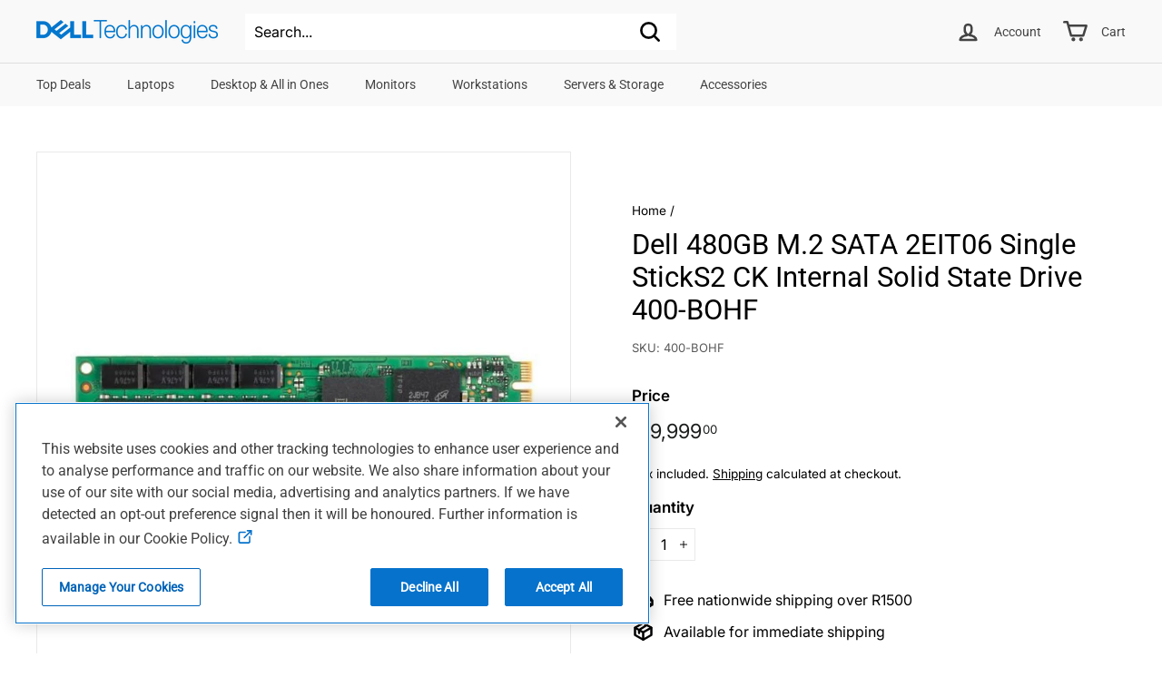

--- FILE ---
content_type: text/html; charset=utf-8
request_url: https://www.dellonline.co.za/products/dell-480gb-m-2-sata-2eit06-single-sticks2-ck-internal-solid-state-drive-400-bohf-176395
body_size: 26164
content:















<!doctype html>
<html class="no-js" lang="en" dir="ltr">
<script
src='//fw-cdn.com/11446825/4114420.js'
chat='true' widgetId='f15a91c8-6129-4223-ae50-dcff0a920e71'>
</script>
<head>
  <meta charset="utf-8">
  <meta name="google-site-verification" content="ooU1DCHQnjEEZjOpdLlhKgxdp9-hXsW468HyhZZP_B0" />
  <meta http-equiv="X-UA-Compatible" content="IE=edge,chrome=1">
  <meta name="viewport" content="width=device-width,initial-scale=1">
  <meta name="theme-color" content="#313652">
  <link rel="canonical" href="https://www.dellonline.co.za/products/dell-480gb-m-2-sata-2eit06-single-sticks2-ck-internal-solid-state-drive-400-bohf-176395">
  <link rel="preload" as="style" href="//www.dellonline.co.za/cdn/shop/t/2/assets/theme.css?v=92773214877014337651769075990">
  <link rel="preload" as="script" href="//www.dellonline.co.za/cdn/shop/t/2/assets/theme.min.js?v=170812155313774432331621851788">
  <link rel="preconnect" href="https://cdn.shopify.com">
  <link rel="preconnect" href="https://fonts.shopifycdn.com">
  <link rel="dns-prefetch" href="https://productreviews.shopifycdn.com">
  <link rel="dns-prefetch" href="https://ajax.googleapis.com">
  <link rel="dns-prefetch" href="https://maps.googleapis.com">
  <link rel="dns-prefetch" href="https://maps.gstatic.com"><link rel="shortcut icon" href="//www.dellonline.co.za/cdn/shop/files/Dell_favicon_32x32.png?v=1627633619" type="image/png" /><title>Dell 480GB M.2 SATA 2EIT06 Single StickS2 CK Internal Solid State Driv
&ndash; Dell Official Online Store | South Africa
</title>
<meta name="description" content="Dell 480GB M.2 SATA 2EIT06 Single StickS2 CK Internal Solid State Drive 400-BOHF, and more Dell Solid State Hard Drives available directly from Dell Online Shop SA."><meta property="og:site_name" content="Dell Official Online Store | South Africa">
  <meta property="og:url" content="https://www.dellonline.co.za/products/dell-480gb-m-2-sata-2eit06-single-sticks2-ck-internal-solid-state-drive-400-bohf-176395">
  <meta property="og:title" content="Dell 480GB M.2 SATA 2EIT06 Single StickS2 CK Internal Solid State Drive 400-BOHF">
  <meta property="og:type" content="product">
  <meta property="og:description" content="Dell 480GB M.2 SATA 2EIT06 Single StickS2 CK Internal Solid State Drive 400-BOHF, and more Dell Solid State Hard Drives available directly from Dell Online Shop SA."><meta property="og:image" content="http://www.dellonline.co.za/cdn/shop/products/shopify-favicon_ad2cbd5b-4b47-4f08-a1cd-263ffccd9e11.png?v=1698406581">
    <meta property="og:image:secure_url" content="https://www.dellonline.co.za/cdn/shop/products/shopify-favicon_ad2cbd5b-4b47-4f08-a1cd-263ffccd9e11.png?v=1698406581">
    <meta property="og:image:width" content="768">
    <meta property="og:image:height" content="768"><meta name="twitter:site" content="@#">
  <meta name="twitter:card" content="summary_large_image">
  <meta name="twitter:title" content="Dell 480GB M.2 SATA 2EIT06 Single StickS2 CK Internal Solid State Drive 400-BOHF">
  <meta name="twitter:description" content="Dell 480GB M.2 SATA 2EIT06 Single StickS2 CK Internal Solid State Drive 400-BOHF, and more Dell Solid State Hard Drives available directly from Dell Online Shop SA.">
<style data-shopify>@font-face {
  font-family: Roboto;
  font-weight: 400;
  font-style: normal;
  font-display: swap;
  src: url("//www.dellonline.co.za/cdn/fonts/roboto/roboto_n4.2019d890f07b1852f56ce63ba45b2db45d852cba.woff2") format("woff2"),
       url("//www.dellonline.co.za/cdn/fonts/roboto/roboto_n4.238690e0007583582327135619c5f7971652fa9d.woff") format("woff");
}

  @font-face {
  font-family: Inter;
  font-weight: 400;
  font-style: normal;
  font-display: swap;
  src: url("//www.dellonline.co.za/cdn/fonts/inter/inter_n4.b2a3f24c19b4de56e8871f609e73ca7f6d2e2bb9.woff2") format("woff2"),
       url("//www.dellonline.co.za/cdn/fonts/inter/inter_n4.af8052d517e0c9ffac7b814872cecc27ae1fa132.woff") format("woff");
}


  @font-face {
  font-family: Inter;
  font-weight: 600;
  font-style: normal;
  font-display: swap;
  src: url("//www.dellonline.co.za/cdn/fonts/inter/inter_n6.771af0474a71b3797eb38f3487d6fb79d43b6877.woff2") format("woff2"),
       url("//www.dellonline.co.za/cdn/fonts/inter/inter_n6.88c903d8f9e157d48b73b7777d0642925bcecde7.woff") format("woff");
}

  @font-face {
  font-family: Inter;
  font-weight: 400;
  font-style: italic;
  font-display: swap;
  src: url("//www.dellonline.co.za/cdn/fonts/inter/inter_i4.feae1981dda792ab80d117249d9c7e0f1017e5b3.woff2") format("woff2"),
       url("//www.dellonline.co.za/cdn/fonts/inter/inter_i4.62773b7113d5e5f02c71486623cf828884c85c6e.woff") format("woff");
}

  @font-face {
  font-family: Inter;
  font-weight: 600;
  font-style: italic;
  font-display: swap;
  src: url("//www.dellonline.co.za/cdn/fonts/inter/inter_i6.3bbe0fe1c7ee4f282f9c2e296f3e4401a48cbe19.woff2") format("woff2"),
       url("//www.dellonline.co.za/cdn/fonts/inter/inter_i6.8bea21f57a10d5416ddf685e2c91682ec237876d.woff") format("woff");
}

</style><link href="//www.dellonline.co.za/cdn/shop/t/2/assets/theme.css?v=92773214877014337651769075990" rel="stylesheet" type="text/css" media="all" />
<style data-shopify>:root {
    --typeHeaderPrimary: Roboto;
    --typeHeaderFallback: sans-serif;
    --typeHeaderSize: 36px;
    --typeHeaderWeight: 400;
    --typeHeaderLineHeight: 1.2;
    --typeHeaderSpacing: 0.0em;

    --typeBasePrimary:Inter;
    --typeBaseFallback:sans-serif;
    --typeBaseSize: 16px;
    --typeBaseWeight: 400;
    --typeBaseSpacing: 0.0em;
    --typeBaseLineHeight: 1.5;

    --colorSmallImageBg: #ffffff;
    --colorSmallImageBgDark: #f7f7f7;
    --colorLargeImageBg: #e7e7e7;
    --colorLargeImageBgLight: #ffffff;

    --iconWeight: 6px;
    --iconLinecaps: round;

    
      --buttonRadius: 3px;
      --btnPadding: 11px 25px;
    

    
      --roundness: 0px;
    

    
      --gridThickness: 0px;
    

    --productTileMargin: 10%;
    --collectionTileMargin: 17%;

    --swatchSize: 40px;
  }

  @media screen and (max-width: 768px) {
    :root {
      --typeBaseSize: 14px;

      
        --roundness: 0px;
        --btnPadding: 9px 17px;
      
    }
  }</style><!-- DELL script START -->
  <script>     
      Dell = window.Dell || {};
      Dell.Metrics = Dell.Metrics || {};
      Dell.Metrics.sc = Dell.Metrics.sc || {};
      Dell.Metrics.sc.country = "za";                                 
      Dell.Metrics.sc.language = "en";                                
      Dell.Metrics.sc.cms = "dellonline.co.za";
      Dell.Metrics.sc.pagename = "Dell 480GB M.2 SATA 2EIT06 Single StickS2 CK Internal Solid State Driv";
  </script>

  <script src="https://nexus.dell.com/dell/external/Bootstrap.js"></script>
  <!-- DELL script END -->

  
  <script>
    document.documentElement.className = document.documentElement.className.replace('no-js', 'js');

    window.theme = window.theme || {};
    theme.routes = {
      home: "/",
      collections: "/collections",
      cart: "/cart.js",
      cartPage: "/cart",
      cartAdd: "/cart/add.js",
      cartChange: "/cart/change.js",
      search: "/search"
    };
    theme.strings = {
      soldOut: "Sold Out",
      unavailable: "Unavailable",
      stockLabel: "Only [count] items in stock!",
      willNotShipUntil: "Will not ship until [date]",
      willBeInStockAfter: "Will be in stock after [date]",
      waitingForStock: "Inventory on the way",
      savePrice: "Save [saved_amount]",
      cartEmpty: "Your cart is currently empty.",
      cartTermsConfirmation: "You must agree with the terms and conditions of sales to check out",
      searchCollections: "Collections:",
      searchPages: "Pages:",
      searchArticles: "Articles:"
    };
    theme.settings = {
      dynamicVariantsEnable: true,
      dynamicVariantType: "button",
      cartType: "dropdown",
      isCustomerTemplate: false,
      moneyFormat: "R {{amount}}",
      saveType: "dollar",
      recentlyViewedEnabled: false,
      productImageSize: "square",
      productImageCover: true,
      predictiveSearch: true,
      predictiveSearchType: "product,page",
      inventoryThreshold: 2,
      superScriptSetting: true,
      superScriptPrice: true,
      quickView: true,
      quickAdd: true,
      themeName: 'Expanse',
      themeVersion: "1.0.2"
    };
</script>

  
  <script>window.performance && window.performance.mark && window.performance.mark('shopify.content_for_header.start');</script><meta name="google-site-verification" content="ooU1DCHQnjEEZjOpdLlhKgxdp9-hXsW468HyhZZP_B0">
<meta id="shopify-digital-wallet" name="shopify-digital-wallet" content="/56903073947/digital_wallets/dialog">
<link rel="alternate" type="application/json+oembed" href="https://www.dellonline.co.za/products/dell-480gb-m-2-sata-2eit06-single-sticks2-ck-internal-solid-state-drive-400-bohf-176395.oembed">
<script async="async" src="/checkouts/internal/preloads.js?locale=en-ZA"></script>
<script id="shopify-features" type="application/json">{"accessToken":"00cd055b2ef0dacd0723dc35af661c1e","betas":["rich-media-storefront-analytics"],"domain":"www.dellonline.co.za","predictiveSearch":true,"shopId":56903073947,"locale":"en"}</script>
<script>var Shopify = Shopify || {};
Shopify.shop = "dellonlinesa.myshopify.com";
Shopify.locale = "en";
Shopify.currency = {"active":"ZAR","rate":"1.0"};
Shopify.country = "ZA";
Shopify.theme = {"name":"Expanse","id":123106459803,"schema_name":"Expanse","schema_version":"1.0.2","theme_store_id":902,"role":"main"};
Shopify.theme.handle = "null";
Shopify.theme.style = {"id":null,"handle":null};
Shopify.cdnHost = "www.dellonline.co.za/cdn";
Shopify.routes = Shopify.routes || {};
Shopify.routes.root = "/";</script>
<script type="module">!function(o){(o.Shopify=o.Shopify||{}).modules=!0}(window);</script>
<script>!function(o){function n(){var o=[];function n(){o.push(Array.prototype.slice.apply(arguments))}return n.q=o,n}var t=o.Shopify=o.Shopify||{};t.loadFeatures=n(),t.autoloadFeatures=n()}(window);</script>
<script id="shop-js-analytics" type="application/json">{"pageType":"product"}</script>
<script defer="defer" async type="module" src="//www.dellonline.co.za/cdn/shopifycloud/shop-js/modules/v2/client.init-shop-cart-sync_BN7fPSNr.en.esm.js"></script>
<script defer="defer" async type="module" src="//www.dellonline.co.za/cdn/shopifycloud/shop-js/modules/v2/chunk.common_Cbph3Kss.esm.js"></script>
<script defer="defer" async type="module" src="//www.dellonline.co.za/cdn/shopifycloud/shop-js/modules/v2/chunk.modal_DKumMAJ1.esm.js"></script>
<script type="module">
  await import("//www.dellonline.co.za/cdn/shopifycloud/shop-js/modules/v2/client.init-shop-cart-sync_BN7fPSNr.en.esm.js");
await import("//www.dellonline.co.za/cdn/shopifycloud/shop-js/modules/v2/chunk.common_Cbph3Kss.esm.js");
await import("//www.dellonline.co.za/cdn/shopifycloud/shop-js/modules/v2/chunk.modal_DKumMAJ1.esm.js");

  window.Shopify.SignInWithShop?.initShopCartSync?.({"fedCMEnabled":true,"windoidEnabled":true});

</script>
<script>(function() {
  var isLoaded = false;
  function asyncLoad() {
    if (isLoaded) return;
    isLoaded = true;
    var urls = ["\/\/cdn.shopify.com\/proxy\/8b9b150e142a97229bed21fcb7775b008114f5bb31a9af8bf9ad80d0ef4018b5\/rebolt.webcontrive.com\/theme_files\/only_style.php?shop=dellonlinesa.myshopify.com\u0026sp-cache-control=cHVibGljLCBtYXgtYWdlPTkwMA","https:\/\/sfdr.co\/sfdr.js?sid=43786\u0026shop=dellonlinesa.myshopify.com","https:\/\/chimpstatic.com\/mcjs-connected\/js\/users\/9afc24668b6670186f2413a7f\/855af791f1ed6696b47ade8d4.js?shop=dellonlinesa.myshopify.com","https:\/\/static.klaviyo.com\/onsite\/js\/QScLj3\/klaviyo.js?company_id=QScLj3\u0026shop=dellonlinesa.myshopify.com","https:\/\/na.shgcdn3.com\/pixel-collector.js?shop=dellonlinesa.myshopify.com"];
    for (var i = 0; i < urls.length; i++) {
      var s = document.createElement('script');
      s.type = 'text/javascript';
      s.async = true;
      s.src = urls[i];
      var x = document.getElementsByTagName('script')[0];
      x.parentNode.insertBefore(s, x);
    }
  };
  if(window.attachEvent) {
    window.attachEvent('onload', asyncLoad);
  } else {
    window.addEventListener('load', asyncLoad, false);
  }
})();</script>
<script id="__st">var __st={"a":56903073947,"offset":7200,"reqid":"a21e3485-23dd-402d-ad5e-71f37c4baaa3-1769751959","pageurl":"www.dellonline.co.za\/products\/dell-480gb-m-2-sata-2eit06-single-sticks2-ck-internal-solid-state-drive-400-bohf-176395","u":"2a2072d2708f","p":"product","rtyp":"product","rid":8160278020344};</script>
<script>window.ShopifyPaypalV4VisibilityTracking = true;</script>
<script id="captcha-bootstrap">!function(){'use strict';const t='contact',e='account',n='new_comment',o=[[t,t],['blogs',n],['comments',n],[t,'customer']],c=[[e,'customer_login'],[e,'guest_login'],[e,'recover_customer_password'],[e,'create_customer']],r=t=>t.map((([t,e])=>`form[action*='/${t}']:not([data-nocaptcha='true']) input[name='form_type'][value='${e}']`)).join(','),a=t=>()=>t?[...document.querySelectorAll(t)].map((t=>t.form)):[];function s(){const t=[...o],e=r(t);return a(e)}const i='password',u='form_key',d=['recaptcha-v3-token','g-recaptcha-response','h-captcha-response',i],f=()=>{try{return window.sessionStorage}catch{return}},m='__shopify_v',_=t=>t.elements[u];function p(t,e,n=!1){try{const o=window.sessionStorage,c=JSON.parse(o.getItem(e)),{data:r}=function(t){const{data:e,action:n}=t;return t[m]||n?{data:e,action:n}:{data:t,action:n}}(c);for(const[e,n]of Object.entries(r))t.elements[e]&&(t.elements[e].value=n);n&&o.removeItem(e)}catch(o){console.error('form repopulation failed',{error:o})}}const l='form_type',E='cptcha';function T(t){t.dataset[E]=!0}const w=window,h=w.document,L='Shopify',v='ce_forms',y='captcha';let A=!1;((t,e)=>{const n=(g='f06e6c50-85a8-45c8-87d0-21a2b65856fe',I='https://cdn.shopify.com/shopifycloud/storefront-forms-hcaptcha/ce_storefront_forms_captcha_hcaptcha.v1.5.2.iife.js',D={infoText:'Protected by hCaptcha',privacyText:'Privacy',termsText:'Terms'},(t,e,n)=>{const o=w[L][v],c=o.bindForm;if(c)return c(t,g,e,D).then(n);var r;o.q.push([[t,g,e,D],n]),r=I,A||(h.body.append(Object.assign(h.createElement('script'),{id:'captcha-provider',async:!0,src:r})),A=!0)});var g,I,D;w[L]=w[L]||{},w[L][v]=w[L][v]||{},w[L][v].q=[],w[L][y]=w[L][y]||{},w[L][y].protect=function(t,e){n(t,void 0,e),T(t)},Object.freeze(w[L][y]),function(t,e,n,w,h,L){const[v,y,A,g]=function(t,e,n){const i=e?o:[],u=t?c:[],d=[...i,...u],f=r(d),m=r(i),_=r(d.filter((([t,e])=>n.includes(e))));return[a(f),a(m),a(_),s()]}(w,h,L),I=t=>{const e=t.target;return e instanceof HTMLFormElement?e:e&&e.form},D=t=>v().includes(t);t.addEventListener('submit',(t=>{const e=I(t);if(!e)return;const n=D(e)&&!e.dataset.hcaptchaBound&&!e.dataset.recaptchaBound,o=_(e),c=g().includes(e)&&(!o||!o.value);(n||c)&&t.preventDefault(),c&&!n&&(function(t){try{if(!f())return;!function(t){const e=f();if(!e)return;const n=_(t);if(!n)return;const o=n.value;o&&e.removeItem(o)}(t);const e=Array.from(Array(32),(()=>Math.random().toString(36)[2])).join('');!function(t,e){_(t)||t.append(Object.assign(document.createElement('input'),{type:'hidden',name:u})),t.elements[u].value=e}(t,e),function(t,e){const n=f();if(!n)return;const o=[...t.querySelectorAll(`input[type='${i}']`)].map((({name:t})=>t)),c=[...d,...o],r={};for(const[a,s]of new FormData(t).entries())c.includes(a)||(r[a]=s);n.setItem(e,JSON.stringify({[m]:1,action:t.action,data:r}))}(t,e)}catch(e){console.error('failed to persist form',e)}}(e),e.submit())}));const S=(t,e)=>{t&&!t.dataset[E]&&(n(t,e.some((e=>e===t))),T(t))};for(const o of['focusin','change'])t.addEventListener(o,(t=>{const e=I(t);D(e)&&S(e,y())}));const B=e.get('form_key'),M=e.get(l),P=B&&M;t.addEventListener('DOMContentLoaded',(()=>{const t=y();if(P)for(const e of t)e.elements[l].value===M&&p(e,B);[...new Set([...A(),...v().filter((t=>'true'===t.dataset.shopifyCaptcha))])].forEach((e=>S(e,t)))}))}(h,new URLSearchParams(w.location.search),n,t,e,['guest_login'])})(!0,!0)}();</script>
<script integrity="sha256-4kQ18oKyAcykRKYeNunJcIwy7WH5gtpwJnB7kiuLZ1E=" data-source-attribution="shopify.loadfeatures" defer="defer" src="//www.dellonline.co.za/cdn/shopifycloud/storefront/assets/storefront/load_feature-a0a9edcb.js" crossorigin="anonymous"></script>
<script data-source-attribution="shopify.dynamic_checkout.dynamic.init">var Shopify=Shopify||{};Shopify.PaymentButton=Shopify.PaymentButton||{isStorefrontPortableWallets:!0,init:function(){window.Shopify.PaymentButton.init=function(){};var t=document.createElement("script");t.src="https://www.dellonline.co.za/cdn/shopifycloud/portable-wallets/latest/portable-wallets.en.js",t.type="module",document.head.appendChild(t)}};
</script>
<script data-source-attribution="shopify.dynamic_checkout.buyer_consent">
  function portableWalletsHideBuyerConsent(e){var t=document.getElementById("shopify-buyer-consent"),n=document.getElementById("shopify-subscription-policy-button");t&&n&&(t.classList.add("hidden"),t.setAttribute("aria-hidden","true"),n.removeEventListener("click",e))}function portableWalletsShowBuyerConsent(e){var t=document.getElementById("shopify-buyer-consent"),n=document.getElementById("shopify-subscription-policy-button");t&&n&&(t.classList.remove("hidden"),t.removeAttribute("aria-hidden"),n.addEventListener("click",e))}window.Shopify?.PaymentButton&&(window.Shopify.PaymentButton.hideBuyerConsent=portableWalletsHideBuyerConsent,window.Shopify.PaymentButton.showBuyerConsent=portableWalletsShowBuyerConsent);
</script>
<script>
  function portableWalletsCleanup(e){e&&e.src&&console.error("Failed to load portable wallets script "+e.src);var t=document.querySelectorAll("shopify-accelerated-checkout .shopify-payment-button__skeleton, shopify-accelerated-checkout-cart .wallet-cart-button__skeleton"),e=document.getElementById("shopify-buyer-consent");for(let e=0;e<t.length;e++)t[e].remove();e&&e.remove()}function portableWalletsNotLoadedAsModule(e){e instanceof ErrorEvent&&"string"==typeof e.message&&e.message.includes("import.meta")&&"string"==typeof e.filename&&e.filename.includes("portable-wallets")&&(window.removeEventListener("error",portableWalletsNotLoadedAsModule),window.Shopify.PaymentButton.failedToLoad=e,"loading"===document.readyState?document.addEventListener("DOMContentLoaded",window.Shopify.PaymentButton.init):window.Shopify.PaymentButton.init())}window.addEventListener("error",portableWalletsNotLoadedAsModule);
</script>

<script type="module" src="https://www.dellonline.co.za/cdn/shopifycloud/portable-wallets/latest/portable-wallets.en.js" onError="portableWalletsCleanup(this)" crossorigin="anonymous"></script>
<script nomodule>
  document.addEventListener("DOMContentLoaded", portableWalletsCleanup);
</script>

<link id="shopify-accelerated-checkout-styles" rel="stylesheet" media="screen" href="https://www.dellonline.co.za/cdn/shopifycloud/portable-wallets/latest/accelerated-checkout-backwards-compat.css" crossorigin="anonymous">
<style id="shopify-accelerated-checkout-cart">
        #shopify-buyer-consent {
  margin-top: 1em;
  display: inline-block;
  width: 100%;
}

#shopify-buyer-consent.hidden {
  display: none;
}

#shopify-subscription-policy-button {
  background: none;
  border: none;
  padding: 0;
  text-decoration: underline;
  font-size: inherit;
  cursor: pointer;
}

#shopify-subscription-policy-button::before {
  box-shadow: none;
}

      </style>

<script>window.performance && window.performance.mark && window.performance.mark('shopify.content_for_header.end');</script>
  





  <script type="text/javascript">
    
      window.__shgMoneyFormat = window.__shgMoneyFormat || {"ZAR":{"currency":"ZAR","currency_symbol":"R","currency_symbol_location":"left","decimal_places":2,"decimal_separator":".","thousands_separator":","}};
    
    window.__shgCurrentCurrencyCode = window.__shgCurrentCurrencyCode || {
      currency: "ZAR",
      currency_symbol: "R",
      decimal_separator: ".",
      thousands_separator: ",",
      decimal_places: 2,
      currency_symbol_location: "left"
    };
  </script>




  <script src="//www.dellonline.co.za/cdn/shop/t/2/assets/vendor-scripts-v0.js" defer="defer"></script>
  <script src="//www.dellonline.co.za/cdn/shop/t/2/assets/theme.min.js?v=170812155313774432331621851788" defer="defer"></script>

<script type="text/javascript">
  
    window.SHG_CUSTOMER = null;
  
</script>









  <!-- Global site tag (gtag.js) - Google Analytics & AdWords -->
  <script async src="https://www.googletagmanager.com/gtag/js?id=AW-306550130"></script>
  <script async src="https://www.googletagmanager.com/gtag/js?id=G-XCHJ7PQ4X7"></script>
  <script>
    window.dataLayer = window.dataLayer || [];
    function gtag(){dataLayer.push(arguments);}
    gtag('js', new Date());
    gtag('config', 'AW-306550130', {'send_page_view': false});
    gtag('config', 'G-XCHJ7PQ4X7');
  </script>

  <!-- Google Tag Manager -->
  <script>(function(w,d,s,l,i){w[l]=w[l]||[];w[l].push({'gtm.start':
  new Date().getTime(),event:'gtm.js'});var f=d.getElementsByTagName(s)[0],
  j=d.createElement(s),dl=l!='dataLayer'?'&l='+l:'';j.async=true;j.src=
  'https://www.googletagmanager.com/gtm.js?id='+i+dl;f.parentNode.insertBefore(j,f);
  })(window,document,'script','dataLayer','GTM-M9GJRRM');</script>
  <!-- End Google Tag Manager -->

  <meta name="facebook-domain-verification" content="9j4guin418smwwbg168dzrfhlbi0mx" />

<link href="https://monorail-edge.shopifysvc.com" rel="dns-prefetch">
<script>(function(){if ("sendBeacon" in navigator && "performance" in window) {try {var session_token_from_headers = performance.getEntriesByType('navigation')[0].serverTiming.find(x => x.name == '_s').description;} catch {var session_token_from_headers = undefined;}var session_cookie_matches = document.cookie.match(/_shopify_s=([^;]*)/);var session_token_from_cookie = session_cookie_matches && session_cookie_matches.length === 2 ? session_cookie_matches[1] : "";var session_token = session_token_from_headers || session_token_from_cookie || "";function handle_abandonment_event(e) {var entries = performance.getEntries().filter(function(entry) {return /monorail-edge.shopifysvc.com/.test(entry.name);});if (!window.abandonment_tracked && entries.length === 0) {window.abandonment_tracked = true;var currentMs = Date.now();var navigation_start = performance.timing.navigationStart;var payload = {shop_id: 56903073947,url: window.location.href,navigation_start,duration: currentMs - navigation_start,session_token,page_type: "product"};window.navigator.sendBeacon("https://monorail-edge.shopifysvc.com/v1/produce", JSON.stringify({schema_id: "online_store_buyer_site_abandonment/1.1",payload: payload,metadata: {event_created_at_ms: currentMs,event_sent_at_ms: currentMs}}));}}window.addEventListener('pagehide', handle_abandonment_event);}}());</script>
<script id="web-pixels-manager-setup">(function e(e,d,r,n,o){if(void 0===o&&(o={}),!Boolean(null===(a=null===(i=window.Shopify)||void 0===i?void 0:i.analytics)||void 0===a?void 0:a.replayQueue)){var i,a;window.Shopify=window.Shopify||{};var t=window.Shopify;t.analytics=t.analytics||{};var s=t.analytics;s.replayQueue=[],s.publish=function(e,d,r){return s.replayQueue.push([e,d,r]),!0};try{self.performance.mark("wpm:start")}catch(e){}var l=function(){var e={modern:/Edge?\/(1{2}[4-9]|1[2-9]\d|[2-9]\d{2}|\d{4,})\.\d+(\.\d+|)|Firefox\/(1{2}[4-9]|1[2-9]\d|[2-9]\d{2}|\d{4,})\.\d+(\.\d+|)|Chrom(ium|e)\/(9{2}|\d{3,})\.\d+(\.\d+|)|(Maci|X1{2}).+ Version\/(15\.\d+|(1[6-9]|[2-9]\d|\d{3,})\.\d+)([,.]\d+|)( \(\w+\)|)( Mobile\/\w+|) Safari\/|Chrome.+OPR\/(9{2}|\d{3,})\.\d+\.\d+|(CPU[ +]OS|iPhone[ +]OS|CPU[ +]iPhone|CPU IPhone OS|CPU iPad OS)[ +]+(15[._]\d+|(1[6-9]|[2-9]\d|\d{3,})[._]\d+)([._]\d+|)|Android:?[ /-](13[3-9]|1[4-9]\d|[2-9]\d{2}|\d{4,})(\.\d+|)(\.\d+|)|Android.+Firefox\/(13[5-9]|1[4-9]\d|[2-9]\d{2}|\d{4,})\.\d+(\.\d+|)|Android.+Chrom(ium|e)\/(13[3-9]|1[4-9]\d|[2-9]\d{2}|\d{4,})\.\d+(\.\d+|)|SamsungBrowser\/([2-9]\d|\d{3,})\.\d+/,legacy:/Edge?\/(1[6-9]|[2-9]\d|\d{3,})\.\d+(\.\d+|)|Firefox\/(5[4-9]|[6-9]\d|\d{3,})\.\d+(\.\d+|)|Chrom(ium|e)\/(5[1-9]|[6-9]\d|\d{3,})\.\d+(\.\d+|)([\d.]+$|.*Safari\/(?![\d.]+ Edge\/[\d.]+$))|(Maci|X1{2}).+ Version\/(10\.\d+|(1[1-9]|[2-9]\d|\d{3,})\.\d+)([,.]\d+|)( \(\w+\)|)( Mobile\/\w+|) Safari\/|Chrome.+OPR\/(3[89]|[4-9]\d|\d{3,})\.\d+\.\d+|(CPU[ +]OS|iPhone[ +]OS|CPU[ +]iPhone|CPU IPhone OS|CPU iPad OS)[ +]+(10[._]\d+|(1[1-9]|[2-9]\d|\d{3,})[._]\d+)([._]\d+|)|Android:?[ /-](13[3-9]|1[4-9]\d|[2-9]\d{2}|\d{4,})(\.\d+|)(\.\d+|)|Mobile Safari.+OPR\/([89]\d|\d{3,})\.\d+\.\d+|Android.+Firefox\/(13[5-9]|1[4-9]\d|[2-9]\d{2}|\d{4,})\.\d+(\.\d+|)|Android.+Chrom(ium|e)\/(13[3-9]|1[4-9]\d|[2-9]\d{2}|\d{4,})\.\d+(\.\d+|)|Android.+(UC? ?Browser|UCWEB|U3)[ /]?(15\.([5-9]|\d{2,})|(1[6-9]|[2-9]\d|\d{3,})\.\d+)\.\d+|SamsungBrowser\/(5\.\d+|([6-9]|\d{2,})\.\d+)|Android.+MQ{2}Browser\/(14(\.(9|\d{2,})|)|(1[5-9]|[2-9]\d|\d{3,})(\.\d+|))(\.\d+|)|K[Aa][Ii]OS\/(3\.\d+|([4-9]|\d{2,})\.\d+)(\.\d+|)/},d=e.modern,r=e.legacy,n=navigator.userAgent;return n.match(d)?"modern":n.match(r)?"legacy":"unknown"}(),u="modern"===l?"modern":"legacy",c=(null!=n?n:{modern:"",legacy:""})[u],f=function(e){return[e.baseUrl,"/wpm","/b",e.hashVersion,"modern"===e.buildTarget?"m":"l",".js"].join("")}({baseUrl:d,hashVersion:r,buildTarget:u}),m=function(e){var d=e.version,r=e.bundleTarget,n=e.surface,o=e.pageUrl,i=e.monorailEndpoint;return{emit:function(e){var a=e.status,t=e.errorMsg,s=(new Date).getTime(),l=JSON.stringify({metadata:{event_sent_at_ms:s},events:[{schema_id:"web_pixels_manager_load/3.1",payload:{version:d,bundle_target:r,page_url:o,status:a,surface:n,error_msg:t},metadata:{event_created_at_ms:s}}]});if(!i)return console&&console.warn&&console.warn("[Web Pixels Manager] No Monorail endpoint provided, skipping logging."),!1;try{return self.navigator.sendBeacon.bind(self.navigator)(i,l)}catch(e){}var u=new XMLHttpRequest;try{return u.open("POST",i,!0),u.setRequestHeader("Content-Type","text/plain"),u.send(l),!0}catch(e){return console&&console.warn&&console.warn("[Web Pixels Manager] Got an unhandled error while logging to Monorail."),!1}}}}({version:r,bundleTarget:l,surface:e.surface,pageUrl:self.location.href,monorailEndpoint:e.monorailEndpoint});try{o.browserTarget=l,function(e){var d=e.src,r=e.async,n=void 0===r||r,o=e.onload,i=e.onerror,a=e.sri,t=e.scriptDataAttributes,s=void 0===t?{}:t,l=document.createElement("script"),u=document.querySelector("head"),c=document.querySelector("body");if(l.async=n,l.src=d,a&&(l.integrity=a,l.crossOrigin="anonymous"),s)for(var f in s)if(Object.prototype.hasOwnProperty.call(s,f))try{l.dataset[f]=s[f]}catch(e){}if(o&&l.addEventListener("load",o),i&&l.addEventListener("error",i),u)u.appendChild(l);else{if(!c)throw new Error("Did not find a head or body element to append the script");c.appendChild(l)}}({src:f,async:!0,onload:function(){if(!function(){var e,d;return Boolean(null===(d=null===(e=window.Shopify)||void 0===e?void 0:e.analytics)||void 0===d?void 0:d.initialized)}()){var d=window.webPixelsManager.init(e)||void 0;if(d){var r=window.Shopify.analytics;r.replayQueue.forEach((function(e){var r=e[0],n=e[1],o=e[2];d.publishCustomEvent(r,n,o)})),r.replayQueue=[],r.publish=d.publishCustomEvent,r.visitor=d.visitor,r.initialized=!0}}},onerror:function(){return m.emit({status:"failed",errorMsg:"".concat(f," has failed to load")})},sri:function(e){var d=/^sha384-[A-Za-z0-9+/=]+$/;return"string"==typeof e&&d.test(e)}(c)?c:"",scriptDataAttributes:o}),m.emit({status:"loading"})}catch(e){m.emit({status:"failed",errorMsg:(null==e?void 0:e.message)||"Unknown error"})}}})({shopId: 56903073947,storefrontBaseUrl: "https://www.dellonline.co.za",extensionsBaseUrl: "https://extensions.shopifycdn.com/cdn/shopifycloud/web-pixels-manager",monorailEndpoint: "https://monorail-edge.shopifysvc.com/unstable/produce_batch",surface: "storefront-renderer",enabledBetaFlags: ["2dca8a86"],webPixelsConfigList: [{"id":"2003599608","configuration":"{\"accountID\":\"QScLj3\",\"webPixelConfig\":\"eyJlbmFibGVBZGRlZFRvQ2FydEV2ZW50cyI6IHRydWV9\"}","eventPayloadVersion":"v1","runtimeContext":"STRICT","scriptVersion":"524f6c1ee37bacdca7657a665bdca589","type":"APP","apiClientId":123074,"privacyPurposes":["ANALYTICS","MARKETING"],"dataSharingAdjustments":{"protectedCustomerApprovalScopes":["read_customer_address","read_customer_email","read_customer_name","read_customer_personal_data","read_customer_phone"]}},{"id":"1478590712","configuration":"{\"store_id\":\"43786\"}","eventPayloadVersion":"v1","runtimeContext":"STRICT","scriptVersion":"78620b807a4780e461f22abf187ebcc5","type":"APP","apiClientId":210101,"privacyPurposes":["ANALYTICS"],"dataSharingAdjustments":{"protectedCustomerApprovalScopes":["read_customer_personal_data"]}},{"id":"1065058552","configuration":"{\"site_id\":\"34eb6acb-0ee7-4dc8-bc7c-af5e67491080\",\"analytics_endpoint\":\"https:\\\/\\\/na.shgcdn3.com\"}","eventPayloadVersion":"v1","runtimeContext":"STRICT","scriptVersion":"695709fc3f146fa50a25299517a954f2","type":"APP","apiClientId":1158168,"privacyPurposes":["ANALYTICS","MARKETING","SALE_OF_DATA"],"dataSharingAdjustments":{"protectedCustomerApprovalScopes":["read_customer_personal_data"]}},{"id":"478544120","configuration":"{\"config\":\"{\\\"pixel_id\\\":\\\"G-XCHJ7PQ4X7\\\",\\\"target_country\\\":\\\"ZA\\\",\\\"gtag_events\\\":[{\\\"type\\\":\\\"begin_checkout\\\",\\\"action_label\\\":[\\\"G-XCHJ7PQ4X7\\\",\\\"AW-306550130\\\/zh9LCNiwwfECEPKqlpIB\\\"]},{\\\"type\\\":\\\"search\\\",\\\"action_label\\\":[\\\"G-XCHJ7PQ4X7\\\",\\\"AW-306550130\\\/VgwUCNuwwfECEPKqlpIB\\\"]},{\\\"type\\\":\\\"view_item\\\",\\\"action_label\\\":[\\\"G-XCHJ7PQ4X7\\\",\\\"AW-306550130\\\/doNDCNqvwfECEPKqlpIB\\\",\\\"MC-C486G5ER5Q\\\"]},{\\\"type\\\":\\\"purchase\\\",\\\"action_label\\\":[\\\"G-XCHJ7PQ4X7\\\",\\\"AW-306550130\\\/sgl6CNevwfECEPKqlpIB\\\",\\\"MC-C486G5ER5Q\\\"]},{\\\"type\\\":\\\"page_view\\\",\\\"action_label\\\":[\\\"G-XCHJ7PQ4X7\\\",\\\"AW-306550130\\\/mlI8CNSvwfECEPKqlpIB\\\",\\\"MC-C486G5ER5Q\\\"]},{\\\"type\\\":\\\"add_payment_info\\\",\\\"action_label\\\":[\\\"G-XCHJ7PQ4X7\\\",\\\"AW-306550130\\\/bmzhCN6wwfECEPKqlpIB\\\"]},{\\\"type\\\":\\\"add_to_cart\\\",\\\"action_label\\\":[\\\"G-XCHJ7PQ4X7\\\",\\\"AW-306550130\\\/9ux4CN2vwfECEPKqlpIB\\\"]}],\\\"enable_monitoring_mode\\\":false}\"}","eventPayloadVersion":"v1","runtimeContext":"OPEN","scriptVersion":"b2a88bafab3e21179ed38636efcd8a93","type":"APP","apiClientId":1780363,"privacyPurposes":[],"dataSharingAdjustments":{"protectedCustomerApprovalScopes":["read_customer_address","read_customer_email","read_customer_name","read_customer_personal_data","read_customer_phone"]}},{"id":"208666872","configuration":"{\"pixel_id\":\"1255934538383227\",\"pixel_type\":\"facebook_pixel\",\"metaapp_system_user_token\":\"-\"}","eventPayloadVersion":"v1","runtimeContext":"OPEN","scriptVersion":"ca16bc87fe92b6042fbaa3acc2fbdaa6","type":"APP","apiClientId":2329312,"privacyPurposes":["ANALYTICS","MARKETING","SALE_OF_DATA"],"dataSharingAdjustments":{"protectedCustomerApprovalScopes":["read_customer_address","read_customer_email","read_customer_name","read_customer_personal_data","read_customer_phone"]}},{"id":"shopify-app-pixel","configuration":"{}","eventPayloadVersion":"v1","runtimeContext":"STRICT","scriptVersion":"0450","apiClientId":"shopify-pixel","type":"APP","privacyPurposes":["ANALYTICS","MARKETING"]},{"id":"shopify-custom-pixel","eventPayloadVersion":"v1","runtimeContext":"LAX","scriptVersion":"0450","apiClientId":"shopify-pixel","type":"CUSTOM","privacyPurposes":["ANALYTICS","MARKETING"]}],isMerchantRequest: false,initData: {"shop":{"name":"Dell Official Online Store | South Africa","paymentSettings":{"currencyCode":"ZAR"},"myshopifyDomain":"dellonlinesa.myshopify.com","countryCode":"ZA","storefrontUrl":"https:\/\/www.dellonline.co.za"},"customer":null,"cart":null,"checkout":null,"productVariants":[{"price":{"amount":9999.0,"currencyCode":"ZAR"},"product":{"title":"Dell 480GB M.2 SATA 2EIT06 Single StickS2 CK Internal Solid State Drive 400-BOHF","vendor":"Dell","id":"8160278020344","untranslatedTitle":"Dell 480GB M.2 SATA 2EIT06 Single StickS2 CK Internal Solid State Drive 400-BOHF","url":"\/products\/dell-480gb-m-2-sata-2eit06-single-sticks2-ck-internal-solid-state-drive-400-bohf-176395","type":"Dell Accessories"},"id":"44105343303928","image":{"src":"\/\/www.dellonline.co.za\/cdn\/shop\/products\/shopify-favicon_ad2cbd5b-4b47-4f08-a1cd-263ffccd9e11.png?v=1698406581"},"sku":"400-BOHF","title":"Default Title","untranslatedTitle":"Default Title"}],"purchasingCompany":null},},"https://www.dellonline.co.za/cdn","1d2a099fw23dfb22ep557258f5m7a2edbae",{"modern":"","legacy":""},{"shopId":"56903073947","storefrontBaseUrl":"https:\/\/www.dellonline.co.za","extensionBaseUrl":"https:\/\/extensions.shopifycdn.com\/cdn\/shopifycloud\/web-pixels-manager","surface":"storefront-renderer","enabledBetaFlags":"[\"2dca8a86\"]","isMerchantRequest":"false","hashVersion":"1d2a099fw23dfb22ep557258f5m7a2edbae","publish":"custom","events":"[[\"page_viewed\",{}],[\"product_viewed\",{\"productVariant\":{\"price\":{\"amount\":9999.0,\"currencyCode\":\"ZAR\"},\"product\":{\"title\":\"Dell 480GB M.2 SATA 2EIT06 Single StickS2 CK Internal Solid State Drive 400-BOHF\",\"vendor\":\"Dell\",\"id\":\"8160278020344\",\"untranslatedTitle\":\"Dell 480GB M.2 SATA 2EIT06 Single StickS2 CK Internal Solid State Drive 400-BOHF\",\"url\":\"\/products\/dell-480gb-m-2-sata-2eit06-single-sticks2-ck-internal-solid-state-drive-400-bohf-176395\",\"type\":\"Dell Accessories\"},\"id\":\"44105343303928\",\"image\":{\"src\":\"\/\/www.dellonline.co.za\/cdn\/shop\/products\/shopify-favicon_ad2cbd5b-4b47-4f08-a1cd-263ffccd9e11.png?v=1698406581\"},\"sku\":\"400-BOHF\",\"title\":\"Default Title\",\"untranslatedTitle\":\"Default Title\"}}]]"});</script><script>
  window.ShopifyAnalytics = window.ShopifyAnalytics || {};
  window.ShopifyAnalytics.meta = window.ShopifyAnalytics.meta || {};
  window.ShopifyAnalytics.meta.currency = 'ZAR';
  var meta = {"product":{"id":8160278020344,"gid":"gid:\/\/shopify\/Product\/8160278020344","vendor":"Dell","type":"Dell Accessories","handle":"dell-480gb-m-2-sata-2eit06-single-sticks2-ck-internal-solid-state-drive-400-bohf-176395","variants":[{"id":44105343303928,"price":999900,"name":"Dell 480GB M.2 SATA 2EIT06 Single StickS2 CK Internal Solid State Drive 400-BOHF","public_title":null,"sku":"400-BOHF"}],"remote":false},"page":{"pageType":"product","resourceType":"product","resourceId":8160278020344,"requestId":"a21e3485-23dd-402d-ad5e-71f37c4baaa3-1769751959"}};
  for (var attr in meta) {
    window.ShopifyAnalytics.meta[attr] = meta[attr];
  }
</script>
<script class="analytics">
  (function () {
    var customDocumentWrite = function(content) {
      var jquery = null;

      if (window.jQuery) {
        jquery = window.jQuery;
      } else if (window.Checkout && window.Checkout.$) {
        jquery = window.Checkout.$;
      }

      if (jquery) {
        jquery('body').append(content);
      }
    };

    var hasLoggedConversion = function(token) {
      if (token) {
        return document.cookie.indexOf('loggedConversion=' + token) !== -1;
      }
      return false;
    }

    var setCookieIfConversion = function(token) {
      if (token) {
        var twoMonthsFromNow = new Date(Date.now());
        twoMonthsFromNow.setMonth(twoMonthsFromNow.getMonth() + 2);

        document.cookie = 'loggedConversion=' + token + '; expires=' + twoMonthsFromNow;
      }
    }

    var trekkie = window.ShopifyAnalytics.lib = window.trekkie = window.trekkie || [];
    if (trekkie.integrations) {
      return;
    }
    trekkie.methods = [
      'identify',
      'page',
      'ready',
      'track',
      'trackForm',
      'trackLink'
    ];
    trekkie.factory = function(method) {
      return function() {
        var args = Array.prototype.slice.call(arguments);
        args.unshift(method);
        trekkie.push(args);
        return trekkie;
      };
    };
    for (var i = 0; i < trekkie.methods.length; i++) {
      var key = trekkie.methods[i];
      trekkie[key] = trekkie.factory(key);
    }
    trekkie.load = function(config) {
      trekkie.config = config || {};
      trekkie.config.initialDocumentCookie = document.cookie;
      var first = document.getElementsByTagName('script')[0];
      var script = document.createElement('script');
      script.type = 'text/javascript';
      script.onerror = function(e) {
        var scriptFallback = document.createElement('script');
        scriptFallback.type = 'text/javascript';
        scriptFallback.onerror = function(error) {
                var Monorail = {
      produce: function produce(monorailDomain, schemaId, payload) {
        var currentMs = new Date().getTime();
        var event = {
          schema_id: schemaId,
          payload: payload,
          metadata: {
            event_created_at_ms: currentMs,
            event_sent_at_ms: currentMs
          }
        };
        return Monorail.sendRequest("https://" + monorailDomain + "/v1/produce", JSON.stringify(event));
      },
      sendRequest: function sendRequest(endpointUrl, payload) {
        // Try the sendBeacon API
        if (window && window.navigator && typeof window.navigator.sendBeacon === 'function' && typeof window.Blob === 'function' && !Monorail.isIos12()) {
          var blobData = new window.Blob([payload], {
            type: 'text/plain'
          });

          if (window.navigator.sendBeacon(endpointUrl, blobData)) {
            return true;
          } // sendBeacon was not successful

        } // XHR beacon

        var xhr = new XMLHttpRequest();

        try {
          xhr.open('POST', endpointUrl);
          xhr.setRequestHeader('Content-Type', 'text/plain');
          xhr.send(payload);
        } catch (e) {
          console.log(e);
        }

        return false;
      },
      isIos12: function isIos12() {
        return window.navigator.userAgent.lastIndexOf('iPhone; CPU iPhone OS 12_') !== -1 || window.navigator.userAgent.lastIndexOf('iPad; CPU OS 12_') !== -1;
      }
    };
    Monorail.produce('monorail-edge.shopifysvc.com',
      'trekkie_storefront_load_errors/1.1',
      {shop_id: 56903073947,
      theme_id: 123106459803,
      app_name: "storefront",
      context_url: window.location.href,
      source_url: "//www.dellonline.co.za/cdn/s/trekkie.storefront.c59ea00e0474b293ae6629561379568a2d7c4bba.min.js"});

        };
        scriptFallback.async = true;
        scriptFallback.src = '//www.dellonline.co.za/cdn/s/trekkie.storefront.c59ea00e0474b293ae6629561379568a2d7c4bba.min.js';
        first.parentNode.insertBefore(scriptFallback, first);
      };
      script.async = true;
      script.src = '//www.dellonline.co.za/cdn/s/trekkie.storefront.c59ea00e0474b293ae6629561379568a2d7c4bba.min.js';
      first.parentNode.insertBefore(script, first);
    };
    trekkie.load(
      {"Trekkie":{"appName":"storefront","development":false,"defaultAttributes":{"shopId":56903073947,"isMerchantRequest":null,"themeId":123106459803,"themeCityHash":"1527421559578600536","contentLanguage":"en","currency":"ZAR"},"isServerSideCookieWritingEnabled":true,"monorailRegion":"shop_domain","enabledBetaFlags":["65f19447","b5387b81"]},"Session Attribution":{},"S2S":{"facebookCapiEnabled":true,"source":"trekkie-storefront-renderer","apiClientId":580111}}
    );

    var loaded = false;
    trekkie.ready(function() {
      if (loaded) return;
      loaded = true;

      window.ShopifyAnalytics.lib = window.trekkie;

      var originalDocumentWrite = document.write;
      document.write = customDocumentWrite;
      try { window.ShopifyAnalytics.merchantGoogleAnalytics.call(this); } catch(error) {};
      document.write = originalDocumentWrite;

      window.ShopifyAnalytics.lib.page(null,{"pageType":"product","resourceType":"product","resourceId":8160278020344,"requestId":"a21e3485-23dd-402d-ad5e-71f37c4baaa3-1769751959","shopifyEmitted":true});

      var match = window.location.pathname.match(/checkouts\/(.+)\/(thank_you|post_purchase)/)
      var token = match? match[1]: undefined;
      if (!hasLoggedConversion(token)) {
        setCookieIfConversion(token);
        window.ShopifyAnalytics.lib.track("Viewed Product",{"currency":"ZAR","variantId":44105343303928,"productId":8160278020344,"productGid":"gid:\/\/shopify\/Product\/8160278020344","name":"Dell 480GB M.2 SATA 2EIT06 Single StickS2 CK Internal Solid State Drive 400-BOHF","price":"9999.00","sku":"400-BOHF","brand":"Dell","variant":null,"category":"Dell Accessories","nonInteraction":true,"remote":false},undefined,undefined,{"shopifyEmitted":true});
      window.ShopifyAnalytics.lib.track("monorail:\/\/trekkie_storefront_viewed_product\/1.1",{"currency":"ZAR","variantId":44105343303928,"productId":8160278020344,"productGid":"gid:\/\/shopify\/Product\/8160278020344","name":"Dell 480GB M.2 SATA 2EIT06 Single StickS2 CK Internal Solid State Drive 400-BOHF","price":"9999.00","sku":"400-BOHF","brand":"Dell","variant":null,"category":"Dell Accessories","nonInteraction":true,"remote":false,"referer":"https:\/\/www.dellonline.co.za\/products\/dell-480gb-m-2-sata-2eit06-single-sticks2-ck-internal-solid-state-drive-400-bohf-176395"});
      }
    });


        var eventsListenerScript = document.createElement('script');
        eventsListenerScript.async = true;
        eventsListenerScript.src = "//www.dellonline.co.za/cdn/shopifycloud/storefront/assets/shop_events_listener-3da45d37.js";
        document.getElementsByTagName('head')[0].appendChild(eventsListenerScript);

})();</script>
  <script>
  if (!window.ga || (window.ga && typeof window.ga !== 'function')) {
    window.ga = function ga() {
      (window.ga.q = window.ga.q || []).push(arguments);
      if (window.Shopify && window.Shopify.analytics && typeof window.Shopify.analytics.publish === 'function') {
        window.Shopify.analytics.publish("ga_stub_called", {}, {sendTo: "google_osp_migration"});
      }
      console.error("Shopify's Google Analytics stub called with:", Array.from(arguments), "\nSee https://help.shopify.com/manual/promoting-marketing/pixels/pixel-migration#google for more information.");
    };
    if (window.Shopify && window.Shopify.analytics && typeof window.Shopify.analytics.publish === 'function') {
      window.Shopify.analytics.publish("ga_stub_initialized", {}, {sendTo: "google_osp_migration"});
    }
  }
</script>
<script
  defer
  src="https://www.dellonline.co.za/cdn/shopifycloud/perf-kit/shopify-perf-kit-3.1.0.min.js"
  data-application="storefront-renderer"
  data-shop-id="56903073947"
  data-render-region="gcp-us-central1"
  data-page-type="product"
  data-theme-instance-id="123106459803"
  data-theme-name="Expanse"
  data-theme-version="1.0.2"
  data-monorail-region="shop_domain"
  data-resource-timing-sampling-rate="10"
  data-shs="true"
  data-shs-beacon="true"
  data-shs-export-with-fetch="true"
  data-shs-logs-sample-rate="1"
  data-shs-beacon-endpoint="https://www.dellonline.co.za/api/collect"
></script>
</head>


<body class="template-product" data-button_style="round-slight" data-edges="" data-type_header_capitalize="false" data-swatch_style="round" data-grid-style="grey-square">

  <a class="in-page-link visually-hidden skip-link" href="#MainContent">Skip to content</a>

  <div id="PageContainer" class="page-container"><div id="shopify-section-toolbar" class="shopify-section toolbar-section"><div data-section-id="toolbar" data-section-type="toolbar">
  <div class="toolbar">
    <div class="page-width">
      <div class="toolbar__content">


</div>

    </div>
  </div>
</div>


</div><div id="shopify-section-header" class="shopify-section header-section"><style>
  .site-nav__link {
    font-size: 14px;
  }
  

  
</style>

<div data-section-id="header" data-section-type="header">
  <div id="HeaderWrapper" class="header-wrapper">
    <header
      id="SiteHeader"
      class="site-header site-header--heading-style"
      data-sticky="true"
      data-overlay="false">

      <div class="site-header__element site-header__element--top">
        <div class="page-width">
          <div class="header-layout" data-layout="below" data-nav="below" data-logo-align="left"><div class="header-item header-item--compress-nav small--hide">
                <button type="button" class="site-nav__link site-nav__link--icon site-nav__compress-menu">
                  <svg aria-hidden="true" focusable="false" role="presentation" class="icon icon-hamburger" viewBox="0 0 64 64"><path class="cls-1" d="M7 15h51">.</path><path class="cls-1" d="M7 32h43">.</path><path class="cls-1" d="M7 49h51">.</path></svg>
                  <span class="icon__fallback-text">Site navigation</span>
                </button>
              </div><div class="header-item header-item--logo"><style data-shopify>.header-item--logo,
    [data-layout="left-center"] .header-item--logo,
    [data-layout="left-center"] .header-item--icons {
      flex: 0 1 180px;
    }

    @media only screen and (min-width: 769px) {
      .header-item--logo,
      [data-layout="left-center"] .header-item--logo,
      [data-layout="left-center"] .header-item--icons {
        flex: 0 0 200px;
      }
    }

    .site-header__logo a {
      width: 180px;
    }
    .is-light .site-header__logo .logo--inverted {
      width: 180px;
    }
    @media only screen and (min-width: 769px) {
      .site-header__logo a {
        width: 200px;
      }

      .is-light .site-header__logo .logo--inverted {
        width: 200px;
      }
    }</style><div class="h1 site-header__logo"><span class="visually-hidden">Dell Official Online Store | South Africa</span>
      
      <a
        href="/"
        class="site-header__logo-link logo--has-inverted">
        <img
          class="small--hide"
          src="//www.dellonline.co.za/cdn/shop/files/logo_dell_technologies-01_d3a22ba6-76ac-4471-859c-a11dd53737e5_200x.png?v=1646644202"
          srcset="//www.dellonline.co.za/cdn/shop/files/logo_dell_technologies-01_d3a22ba6-76ac-4471-859c-a11dd53737e5_200x.png?v=1646644202 1x, //www.dellonline.co.za/cdn/shop/files/logo_dell_technologies-01_d3a22ba6-76ac-4471-859c-a11dd53737e5_200x@2x.png?v=1646644202 2x"
          alt="Dell Official Online Store | South Africa">
        <img
          class="medium-up--hide"
          src="//www.dellonline.co.za/cdn/shop/files/logo_dell_technologies-01_d3a22ba6-76ac-4471-859c-a11dd53737e5_180x.png?v=1646644202"
          srcset="//www.dellonline.co.za/cdn/shop/files/logo_dell_technologies-01_d3a22ba6-76ac-4471-859c-a11dd53737e5_180x.png?v=1646644202 1x, //www.dellonline.co.za/cdn/shop/files/logo_dell_technologies-01_d3a22ba6-76ac-4471-859c-a11dd53737e5_180x@2x.png?v=1646644202 2x"
          alt="Dell Official Online Store | South Africa">
      </a><a
          href="/"
          class="site-header__logo-link logo--inverted">
          <img
            class="small--hide"
            src="//www.dellonline.co.za/cdn/shop/files/logo_dell_technologies-01_white_200x.png?v=1681725972"
            srcset="//www.dellonline.co.za/cdn/shop/files/logo_dell_technologies-01_white_200x.png?v=1681725972 1x, //www.dellonline.co.za/cdn/shop/files/logo_dell_technologies-01_white_200x@2x.png?v=1681725972 2x"
            alt="Dell Official Online Store | South Africa">
          <img
            class="medium-up--hide"
            src="//www.dellonline.co.za/cdn/shop/files/logo_dell_technologies-01_white_180x.png?v=1681725972"
            srcset="//www.dellonline.co.za/cdn/shop/files/logo_dell_technologies-01_white_180x.png?v=1681725972 1x, //www.dellonline.co.za/cdn/shop/files/logo_dell_technologies-01_white_180x@2x.png?v=1681725972 2x"
            alt="Dell Official Online Store | South Africa">
        </a></div></div><div class="header-item header-item--search small--hide"><form action="/search" method="get" role="search"
  class="site-header__search-form" data-dark="false">
  <input type="hidden" name="type" value="product,page">
  <input type="search" name="q" value="" placeholder="Search..." class="site-header__search-input" aria-label="Search...">
  <button type="submit" class="text-link site-header__search-btn site-header__search-btn--submit">
    <svg aria-hidden="true" focusable="false" role="presentation" class="icon icon-search" viewBox="0 0 64 64"><defs><style>.cls-1{fill:none;stroke:#000;stroke-miterlimit:10;stroke-width:2px}</style></defs><path class="cls-1" d="M47.16 28.58A18.58 18.58 0 1 1 28.58 10a18.58 18.58 0 0 1 18.58 18.58zM54 54L41.94 42"/></svg>
    <span class="icon__fallback-text">Search</span>
  </button>

  <button type="button" class="text-link site-header__search-btn site-header__search-btn--cancel">
    <svg aria-hidden="true" focusable="false" role="presentation" class="icon icon-close" viewBox="0 0 64 64"><defs><style>.cls-1{fill:none;stroke:#000;stroke-miterlimit:10;stroke-width:2px}</style></defs><path class="cls-1" d="M19 17.61l27.12 27.13m0-27.13L19 44.74"/></svg>
    <span class="icon__fallback-text">Close</span>
  </button>
</form>
</div><div class="header-item header-item--icons"><div class="site-nav">
  <div class="site-nav__icons">
    <a href="/search" class="site-nav__link site-nav__link--icon js-search-header medium-up--hide">
      <svg aria-hidden="true" focusable="false" role="presentation" class="icon icon-search" viewBox="0 0 64 64"><defs><style>.cls-1{fill:none;stroke:#000;stroke-miterlimit:10;stroke-width:2px}</style></defs><path class="cls-1" d="M47.16 28.58A18.58 18.58 0 1 1 28.58 10a18.58 18.58 0 0 1 18.58 18.58zM54 54L41.94 42"/></svg>
      <span class="icon__fallback-text">Search</span>
    </a><a class="site-nav__link site-nav__link--icon small--hide" href="/account">
        <svg aria-hidden="true" focusable="false" role="presentation" class="icon icon-user" viewBox="0 0 64 64"><defs><style>.cls-1{fill:none;stroke:#000;stroke-miterlimit:10;stroke-width:2px}</style></defs><path class="cls-1" d="M35 39.84v-2.53c3.3-1.91 6-6.66 6-11.42 0-7.63 0-13.82-9-13.82s-9 6.19-9 13.82c0 4.76 2.7 9.51 6 11.42v2.53c-10.18.85-18 6-18 12.16h42c0-6.19-7.82-11.31-18-12.16z"/></svg>
        <span class="site-nav__icon-label small--hide">
          Account
        </span>
      </a><a href="/cart"
      id="HeaderCartTrigger"
      aria-controls="HeaderCart"
      class="site-nav__link site-nav__link--icon"
      data-icon="cart">
      <span class="cart-link"><svg aria-hidden="true" focusable="false" role="presentation" class="icon icon-cart" viewBox="0 0 64 64"><defs><style>.cls-1{fill:none;stroke:#000;stroke-miterlimit:10;stroke-width:2px}</style></defs><path class="cls-1" d="M14 17.44h46.79l-7.94 25.61H20.96l-9.65-35.1H3"/><circle cx="27" cy="53" r="2"/><circle cx="47" cy="53" r="2"/></svg><span id="CartBubble" class="cart-link__bubble">
          <span class="cart-link__bubble-num">0</span>
        </span>
      </span>
      <span class="site-nav__icon-label small--hide">
        Cart
      </span>
    </a>

    <button type="button"
      aria-controls="MobileNav"
      class="site-nav__link site-nav__link--icon medium-up--hide mobile-nav-trigger">
      <svg aria-hidden="true" focusable="false" role="presentation" class="icon icon-hamburger" viewBox="0 0 64 64"><path class="cls-1" d="M7 15h51">.</path><path class="cls-1" d="M7 32h43">.</path><path class="cls-1" d="M7 49h51">.</path></svg>
      <span class="icon__fallback-text">Site navigation</span>
    </button>
  </div>

  <div class="site-nav__close-cart">
    <button type="button" class="site-nav__link site-nav__link--icon js-close-header-cart">
      <span>Close</span>
      <svg aria-hidden="true" focusable="false" role="presentation" class="icon icon-close" viewBox="0 0 64 64"><defs><style>.cls-1{fill:none;stroke:#000;stroke-miterlimit:10;stroke-width:2px}</style></defs><path class="cls-1" d="M19 17.61l27.12 27.13m0-27.13L19 44.74"/></svg>
    </button>
  </div>
</div>
</div>
          </div>
        </div>

        <div class="site-header__search-container">
          <div class="page-width">
            <div class="site-header__search"><form action="/search" method="get" role="search"
  class="site-header__search-form" data-dark="false">
  <input type="hidden" name="type" value="product,page">
  <input type="search" name="q" value="" placeholder="Search..." class="site-header__search-input" aria-label="Search...">
  <button type="submit" class="text-link site-header__search-btn site-header__search-btn--submit">
    <svg aria-hidden="true" focusable="false" role="presentation" class="icon icon-search" viewBox="0 0 64 64"><defs><style>.cls-1{fill:none;stroke:#000;stroke-miterlimit:10;stroke-width:2px}</style></defs><path class="cls-1" d="M47.16 28.58A18.58 18.58 0 1 1 28.58 10a18.58 18.58 0 0 1 18.58 18.58zM54 54L41.94 42"/></svg>
    <span class="icon__fallback-text">Search</span>
  </button>

  <button type="button" class="text-link site-header__search-btn site-header__search-btn--cancel">
    <svg aria-hidden="true" focusable="false" role="presentation" class="icon icon-close" viewBox="0 0 64 64"><defs><style>.cls-1{fill:none;stroke:#000;stroke-miterlimit:10;stroke-width:2px}</style></defs><path class="cls-1" d="M19 17.61l27.12 27.13m0-27.13L19 44.74"/></svg>
    <span class="icon__fallback-text">Close</span>
  </button>
</form>
<button type="button" class="text-link site-header__search-btn site-header__search-btn--cancel">
                <span class="medium-up--hide"><svg aria-hidden="true" focusable="false" role="presentation" class="icon icon-close" viewBox="0 0 64 64"><defs><style>.cls-1{fill:none;stroke:#000;stroke-miterlimit:10;stroke-width:2px}</style></defs><path class="cls-1" d="M19 17.61l27.12 27.13m0-27.13L19 44.74"/></svg></span>
                <span class="small--hide">Cancel</span>
              </button>
            </div>
          </div>
        </div>
      </div><div class="site-header__element site-header__element--sub" data-type="nav">
          <div class="page-width"><ul class="site-nav site-navigation site-navigation--below small--hide" role="navigation"><li
      class="site-nav__item site-nav__expanded-item"
      >

      <a href="/collections/deals" class="site-nav__link site-nav__link--underline">
        Top Deals
      </a></li><li
      class="site-nav__item site-nav__expanded-item site-nav--has-dropdown"
      aria-haspopup="true">

      <a href="/pages/dell-laptops" class="site-nav__link site-nav__link--underline site-nav__link--has-dropdown">
        Laptops
      </a><div class="site-nav__dropdown">
          <ul class="site-nav__dropdown-animate site-nav__dropdown-list text-left"><li class="">
                <a href="/collections/dell-laptops" class="site-nav__dropdown-link site-nav__dropdown-link--second-level">
                  All Dell laptops
</a></li><li class="">
                <a href="https://www.dellonline.co.za/collections/dell-laptops/play-school-work_dell" class="site-nav__dropdown-link site-nav__dropdown-link--second-level">
                  Dell Laptops
</a></li><li class="">
                <a href="https://www.dellonline.co.za/collections/dell-laptops/professional-grade_dell-pro" class="site-nav__dropdown-link site-nav__dropdown-link--second-level">
                  Dell Pro Laptops
</a></li><li class="">
                <a href="https://www.dellonline.co.za/collections/dell-laptops/play-school-work_dell-plus" class="site-nav__dropdown-link site-nav__dropdown-link--second-level">
                  Dell Plus Laptops
</a></li><li class="">
                <a href="https://www.dellonline.co.za/collections/dell-laptops/professional-grade_dell-pro-plus" class="site-nav__dropdown-link site-nav__dropdown-link--second-level">
                  Dell Pro Plus Laptops
</a></li><li class="">
                <a href="https://www.dellonline.co.za/collections/dell-laptops/play-school-work_dell-premium" class="site-nav__dropdown-link site-nav__dropdown-link--second-level">
                  Dell Premium Laptops
</a></li><li class="">
                <a href="/pages/dell-latitude-laptops" class="site-nav__dropdown-link site-nav__dropdown-link--second-level">
                  Latitude Laptops
</a></li><li class="">
                <a href="/pages/dell-vostro-laptops" class="site-nav__dropdown-link site-nav__dropdown-link--second-level">
                  Vostro Laptops
</a></li><li class="">
                <a href="/pages/dell-inspiron-laptops" class="site-nav__dropdown-link site-nav__dropdown-link--second-level">
                  Inspiron Laptops
</a></li><li class="">
                <a href="/collections/dell-xps-laptops" class="site-nav__dropdown-link site-nav__dropdown-link--second-level">
                  XPS Laptops
</a></li><li class="">
                <a href="https://www.dellonline.co.za/collections/gaming-laptops" class="site-nav__dropdown-link site-nav__dropdown-link--second-level">
                  Gaming Laptops
</a></li><li class="">
                <a href="/collections/dell-precision-mobile-workstations" class="site-nav__dropdown-link site-nav__dropdown-link--second-level">
                  Dell Precision Mobile Workstations
</a></li><li class="">
                <a href="/collections/dell-laptop-accessories" class="site-nav__dropdown-link site-nav__dropdown-link--second-level">
                  PC Accessories
</a></li></ul>
        </div></li><li
      class="site-nav__item site-nav__expanded-item site-nav--has-dropdown"
      aria-haspopup="true">

      <a href="/pages/dell-desktops-all-in-ones" class="site-nav__link site-nav__link--underline site-nav__link--has-dropdown">
        Desktop & All in Ones
      </a><div class="site-nav__dropdown">
          <ul class="site-nav__dropdown-animate site-nav__dropdown-list text-left"><li class="">
                <a href="/collections/desktop-all-in-ones" class="site-nav__dropdown-link site-nav__dropdown-link--second-level">
                  All Desktops &amp; All in Ones
</a></li><li class="">
                <a href="/collections/dell-optiplex" class="site-nav__dropdown-link site-nav__dropdown-link--second-level">
                  OptiPlex Desktops
</a></li><li class="">
                <a href="/collections/dell-precision-fixed-workstations" class="site-nav__dropdown-link site-nav__dropdown-link--second-level">
                  Precision Fixed Workstations
</a></li><li class="">
                <a href="/collections/dell-vostro-desktops" class="site-nav__dropdown-link site-nav__dropdown-link--second-level">
                  Vostro Desktops
</a></li><li class="">
                <a href="/collections/dell-xps-desktops" class="site-nav__dropdown-link site-nav__dropdown-link--second-level">
                  XPS Desktops
</a></li><li class="">
                <a href="/collections/dell-laptop-accessories" class="site-nav__dropdown-link site-nav__dropdown-link--second-level">
                  PC Accessories
</a></li></ul>
        </div></li><li
      class="site-nav__item site-nav__expanded-item site-nav--has-dropdown"
      aria-haspopup="true">

      <a href="/pages/dell-monitors" class="site-nav__link site-nav__link--underline site-nav__link--has-dropdown">
        Monitors
      </a><div class="site-nav__dropdown">
          <ul class="site-nav__dropdown-animate site-nav__dropdown-list text-left"><li class="">
                <a href="/collections/dell-monitors" class="site-nav__dropdown-link site-nav__dropdown-link--second-level">
                  All Dell Monitors
</a></li><li class="">
                <a href="/collections/dell-s-series-monitors" class="site-nav__dropdown-link site-nav__dropdown-link--second-level">
                  S Series Monitors
</a></li><li class="">
                <a href="/collections/dell-ultra-sharp-monitors" class="site-nav__dropdown-link site-nav__dropdown-link--second-level">
                  Ultra Sharp Monitors
</a></li><li class="">
                <a href="/collections/dell-p-series-monitors" class="site-nav__dropdown-link site-nav__dropdown-link--second-level">
                  P Series Monitors
</a></li><li class="">
                <a href="/collections/dell-e-series-monitors" class="site-nav__dropdown-link site-nav__dropdown-link--second-level">
                  E Series Monitors
</a></li><li class="">
                <a href="/collections/gaming-monitors" class="site-nav__dropdown-link site-nav__dropdown-link--second-level">
                  Gaming Monitors
</a></li><li class="">
                <a href="/collections/dell-monitor-accessories" class="site-nav__dropdown-link site-nav__dropdown-link--second-level">
                  Monitor Accessories
</a></li><li class="">
                <a href="/collections/dell-24-inch-monitors" class="site-nav__dropdown-link site-nav__dropdown-link--second-level">
                  Dell 24 inch Monitors
</a></li><li class="">
                <a href="/collections/dell-27-inch-monitors" class="site-nav__dropdown-link site-nav__dropdown-link--second-level">
                  Dell 27 inch Monitors
</a></li></ul>
        </div></li><li
      class="site-nav__item site-nav__expanded-item site-nav--has-dropdown"
      aria-haspopup="true">

      <a href="/pages/dell-workstations" class="site-nav__link site-nav__link--underline site-nav__link--has-dropdown">
        Workstations
      </a><div class="site-nav__dropdown">
          <ul class="site-nav__dropdown-animate site-nav__dropdown-list text-left"><li class="">
                <a href="/collections/dell-precision-mobile-workstations" class="site-nav__dropdown-link site-nav__dropdown-link--second-level">
                  Dell Precision Mobile Workstations
</a></li><li class="">
                <a href="/collections/dell-precision-fixed-workstations" class="site-nav__dropdown-link site-nav__dropdown-link--second-level">
                  Dell Precision Fixed Workstations
</a></li></ul>
        </div></li><li
      class="site-nav__item site-nav__expanded-item"
      >

      <a href="/pages/dell-servers-storage" class="site-nav__link site-nav__link--underline">
        Servers & Storage
      </a></li><li
      class="site-nav__item site-nav__expanded-item"
      >

      <a href="/collections/accessories" class="site-nav__link site-nav__link--underline">
        Accessories
      </a></li></ul>
</div>
        </div>

        <div class="site-header__element site-header__element--sub" data-type="search">
          <div class="page-width medium-up--hide"><form action="/search" method="get" role="search"
  class="site-header__search-form" data-dark="false">
  <input type="hidden" name="type" value="product,page">
  <input type="search" name="q" value="" placeholder="Search..." class="site-header__search-input" aria-label="Search...">
  <button type="submit" class="text-link site-header__search-btn site-header__search-btn--submit">
    <svg aria-hidden="true" focusable="false" role="presentation" class="icon icon-search" viewBox="0 0 64 64"><defs><style>.cls-1{fill:none;stroke:#000;stroke-miterlimit:10;stroke-width:2px}</style></defs><path class="cls-1" d="M47.16 28.58A18.58 18.58 0 1 1 28.58 10a18.58 18.58 0 0 1 18.58 18.58zM54 54L41.94 42"/></svg>
    <span class="icon__fallback-text">Search</span>
  </button>

  <button type="button" class="text-link site-header__search-btn site-header__search-btn--cancel">
    <svg aria-hidden="true" focusable="false" role="presentation" class="icon icon-close" viewBox="0 0 64 64"><defs><style>.cls-1{fill:none;stroke:#000;stroke-miterlimit:10;stroke-width:2px}</style></defs><path class="cls-1" d="M19 17.61l27.12 27.13m0-27.13L19 44.74"/></svg>
    <span class="icon__fallback-text">Close</span>
  </button>
</form>
</div>
        </div><div class="page-width site-header__drawers">
        <div class="site-header__drawers-container">
          <div class="site-header__drawer site-header__cart" id="HeaderCart">
            <div class="site-header__drawer-animate"><form action="/cart" method="post" novalidate data-location="header" class="cart__drawer-form">
  <div class="cart__scrollable">
    <div data-products></div>
      <div class="cart__item-row">
        <label for="CartHeaderNote" class="add-note">
          Add order note
          <span class="note-icon note-icon--open" aria-hidden="true">
            <svg aria-hidden="true" focusable="false" role="presentation" class="icon icon-pencil" viewBox="0 0 64 64"><defs><style>.cls-1,.cls-2{fill:none;stroke:#000;stroke-width:2px}.cls-1{stroke-miterlimit:10}</style></defs><path class="cls-1" d="M52 33.96V58H8V14h23.7"/><path class="cls-1" d="M18 47l13-5 24-24-8-8-24 24-5 13zM23 34l8 8"/><path id="svg_2" data-name="svg 2" class="cls-2" d="M47 10l1-1a5.44 5.44 0 0 1 7.82.18A5.52 5.52 0 0 1 56 17l-1 1"/></svg>
          </span>
          <span class="note-icon note-icon--close">
            <svg aria-hidden="true" focusable="false" role="presentation" class="icon icon-close" viewBox="0 0 64 64"><defs><style>.cls-1{fill:none;stroke:#000;stroke-miterlimit:10;stroke-width:2px}</style></defs><path class="cls-1" d="M19 17.61l27.12 27.13m0-27.13L19 44.74"/></svg>
            <span class="icon__fallback-text">Close</span>
          </span>
        </label>
        <textarea name="note" class="input-full cart__note hide" id="CartHeaderNote"></textarea>
      </div>
    
  </div>

  <div class="cart__footer">
    <div class="cart__item-sub cart__item-row cart__item--subtotal">
      <div>Subtotal</div>
      <div data-subtotal>R 0.00</div>
    </div>

    <div data-discounts></div>

    

    <div class="cart__item-row cart__checkout-wrapper payment-buttons">
      <button type="submit" name="checkout" data-terms-required="false" class="btn cart__checkout">
        Check out
      </button>

      
    </div>

    <div class="cart__item-row--footer text-center">
      <small>Shipping, taxes, and discount codes calculated at checkout.</small>
    </div>
  </div>
</form>

<div class="site-header__cart-empty">Your cart is currently empty.</div>
</div>
          </div>

          <div class="site-header__drawer site-header__mobile-nav medium-up--hide" id="MobileNav">
            <div class="site-header__drawer-animate"><div class="slide-nav__wrapper" data-level="1">
  <ul class="slide-nav"><li class="slide-nav__item"><a href="/collections/deals" class="slide-nav__link"><div class="slide-nav__image">
            <img src="//www.dellonline.co.za/cdn/shop/files/WARMLK2_N15RPL_2500_3401_PLA_H_1withoutbacklitkey_7634c01f-3f46-4486-82e1-be89cd81be85_400x.jpg?v=1747998937" alt="Deals">
          </div>
<span>Top Deals</span>
            <svg aria-hidden="true" focusable="false" role="presentation" class="icon icon-chevron-right" viewBox="0 0 284.49 498.98"><path d="M35 498.98a35 35 0 0 1-24.75-59.75l189.74-189.74L10.25 59.75a35.002 35.002 0 0 1 49.5-49.5l214.49 214.49a35 35 0 0 1 0 49.5L59.75 488.73A34.89 34.89 0 0 1 35 498.98z"/></svg>
          </a></li><li class="slide-nav__item"><button type="button"
            class="slide-nav__button js-toggle-submenu"
            data-target="laptops2"
            >
            <span class="slide-nav__link"><span>Laptops</span>
              <svg aria-hidden="true" focusable="false" role="presentation" class="icon icon-chevron-right" viewBox="0 0 284.49 498.98"><path d="M35 498.98a35 35 0 0 1-24.75-59.75l189.74-189.74L10.25 59.75a35.002 35.002 0 0 1 49.5-49.5l214.49 214.49a35 35 0 0 1 0 49.5L59.75 488.73A34.89 34.89 0 0 1 35 498.98z"/></svg>
              <span class="icon__fallback-text">Expand submenu</span>
            </span>
          </button>

          <ul
            class="slide-nav__dropdown"
            data-parent="laptops2"
            data-level="2">
            <li class="slide-nav__item">
              <button type="button"
                class="slide-nav__button js-toggle-submenu">
                <span class="slide-nav__link slide-nav__link--back">
                  <svg aria-hidden="true" focusable="false" role="presentation" class="icon icon-chevron-left" viewBox="0 0 284.49 498.98"><path d="M249.49 0a35 35 0 0 1 24.75 59.75L84.49 249.49l189.75 189.74a35.002 35.002 0 1 1-49.5 49.5L10.25 274.24a35 35 0 0 1 0-49.5L224.74 10.25A34.89 34.89 0 0 1 249.49 0z"/></svg>
                  <span>Laptops</span>
                </span>
              </button>
            </li>

            
<li class="slide-nav__item"><a href="/collections/dell-laptops" class="slide-nav__link">
                    <span>All Dell laptops</span>
                    <svg aria-hidden="true" focusable="false" role="presentation" class="icon icon-chevron-right" viewBox="0 0 284.49 498.98"><path d="M35 498.98a35 35 0 0 1-24.75-59.75l189.74-189.74L10.25 59.75a35.002 35.002 0 0 1 49.5-49.5l214.49 214.49a35 35 0 0 1 0 49.5L59.75 488.73A34.89 34.89 0 0 1 35 498.98z"/></svg>
                  </a></li><li class="slide-nav__item"><a href="https://www.dellonline.co.za/collections/dell-laptops/play-school-work_dell" class="slide-nav__link">
                    <span>Dell Laptops</span>
                    <svg aria-hidden="true" focusable="false" role="presentation" class="icon icon-chevron-right" viewBox="0 0 284.49 498.98"><path d="M35 498.98a35 35 0 0 1-24.75-59.75l189.74-189.74L10.25 59.75a35.002 35.002 0 0 1 49.5-49.5l214.49 214.49a35 35 0 0 1 0 49.5L59.75 488.73A34.89 34.89 0 0 1 35 498.98z"/></svg>
                  </a></li><li class="slide-nav__item"><a href="https://www.dellonline.co.za/collections/dell-laptops/professional-grade_dell-pro" class="slide-nav__link">
                    <span>Dell Pro Laptops</span>
                    <svg aria-hidden="true" focusable="false" role="presentation" class="icon icon-chevron-right" viewBox="0 0 284.49 498.98"><path d="M35 498.98a35 35 0 0 1-24.75-59.75l189.74-189.74L10.25 59.75a35.002 35.002 0 0 1 49.5-49.5l214.49 214.49a35 35 0 0 1 0 49.5L59.75 488.73A34.89 34.89 0 0 1 35 498.98z"/></svg>
                  </a></li><li class="slide-nav__item"><a href="https://www.dellonline.co.za/collections/dell-laptops/play-school-work_dell-plus" class="slide-nav__link">
                    <span>Dell Plus Laptops</span>
                    <svg aria-hidden="true" focusable="false" role="presentation" class="icon icon-chevron-right" viewBox="0 0 284.49 498.98"><path d="M35 498.98a35 35 0 0 1-24.75-59.75l189.74-189.74L10.25 59.75a35.002 35.002 0 0 1 49.5-49.5l214.49 214.49a35 35 0 0 1 0 49.5L59.75 488.73A34.89 34.89 0 0 1 35 498.98z"/></svg>
                  </a></li><li class="slide-nav__item"><a href="https://www.dellonline.co.za/collections/dell-laptops/professional-grade_dell-pro-plus" class="slide-nav__link">
                    <span>Dell Pro Plus Laptops</span>
                    <svg aria-hidden="true" focusable="false" role="presentation" class="icon icon-chevron-right" viewBox="0 0 284.49 498.98"><path d="M35 498.98a35 35 0 0 1-24.75-59.75l189.74-189.74L10.25 59.75a35.002 35.002 0 0 1 49.5-49.5l214.49 214.49a35 35 0 0 1 0 49.5L59.75 488.73A34.89 34.89 0 0 1 35 498.98z"/></svg>
                  </a></li><li class="slide-nav__item"><a href="https://www.dellonline.co.za/collections/dell-laptops/play-school-work_dell-premium" class="slide-nav__link">
                    <span>Dell Premium Laptops</span>
                    <svg aria-hidden="true" focusable="false" role="presentation" class="icon icon-chevron-right" viewBox="0 0 284.49 498.98"><path d="M35 498.98a35 35 0 0 1-24.75-59.75l189.74-189.74L10.25 59.75a35.002 35.002 0 0 1 49.5-49.5l214.49 214.49a35 35 0 0 1 0 49.5L59.75 488.73A34.89 34.89 0 0 1 35 498.98z"/></svg>
                  </a></li><li class="slide-nav__item"><a href="/pages/dell-latitude-laptops" class="slide-nav__link">
                    <span>Latitude Laptops</span>
                    <svg aria-hidden="true" focusable="false" role="presentation" class="icon icon-chevron-right" viewBox="0 0 284.49 498.98"><path d="M35 498.98a35 35 0 0 1-24.75-59.75l189.74-189.74L10.25 59.75a35.002 35.002 0 0 1 49.5-49.5l214.49 214.49a35 35 0 0 1 0 49.5L59.75 488.73A34.89 34.89 0 0 1 35 498.98z"/></svg>
                  </a></li><li class="slide-nav__item"><a href="/pages/dell-vostro-laptops" class="slide-nav__link">
                    <span>Vostro Laptops</span>
                    <svg aria-hidden="true" focusable="false" role="presentation" class="icon icon-chevron-right" viewBox="0 0 284.49 498.98"><path d="M35 498.98a35 35 0 0 1-24.75-59.75l189.74-189.74L10.25 59.75a35.002 35.002 0 0 1 49.5-49.5l214.49 214.49a35 35 0 0 1 0 49.5L59.75 488.73A34.89 34.89 0 0 1 35 498.98z"/></svg>
                  </a></li><li class="slide-nav__item"><a href="/pages/dell-inspiron-laptops" class="slide-nav__link">
                    <span>Inspiron Laptops</span>
                    <svg aria-hidden="true" focusable="false" role="presentation" class="icon icon-chevron-right" viewBox="0 0 284.49 498.98"><path d="M35 498.98a35 35 0 0 1-24.75-59.75l189.74-189.74L10.25 59.75a35.002 35.002 0 0 1 49.5-49.5l214.49 214.49a35 35 0 0 1 0 49.5L59.75 488.73A34.89 34.89 0 0 1 35 498.98z"/></svg>
                  </a></li><li class="slide-nav__item"><a href="/collections/dell-xps-laptops" class="slide-nav__link">
                    <span>XPS Laptops</span>
                    <svg aria-hidden="true" focusable="false" role="presentation" class="icon icon-chevron-right" viewBox="0 0 284.49 498.98"><path d="M35 498.98a35 35 0 0 1-24.75-59.75l189.74-189.74L10.25 59.75a35.002 35.002 0 0 1 49.5-49.5l214.49 214.49a35 35 0 0 1 0 49.5L59.75 488.73A34.89 34.89 0 0 1 35 498.98z"/></svg>
                  </a></li><li class="slide-nav__item"><a href="https://www.dellonline.co.za/collections/gaming-laptops" class="slide-nav__link">
                    <span>Gaming Laptops</span>
                    <svg aria-hidden="true" focusable="false" role="presentation" class="icon icon-chevron-right" viewBox="0 0 284.49 498.98"><path d="M35 498.98a35 35 0 0 1-24.75-59.75l189.74-189.74L10.25 59.75a35.002 35.002 0 0 1 49.5-49.5l214.49 214.49a35 35 0 0 1 0 49.5L59.75 488.73A34.89 34.89 0 0 1 35 498.98z"/></svg>
                  </a></li><li class="slide-nav__item"><a href="/collections/dell-precision-mobile-workstations" class="slide-nav__link">
                    <span>Dell Precision Mobile Workstations</span>
                    <svg aria-hidden="true" focusable="false" role="presentation" class="icon icon-chevron-right" viewBox="0 0 284.49 498.98"><path d="M35 498.98a35 35 0 0 1-24.75-59.75l189.74-189.74L10.25 59.75a35.002 35.002 0 0 1 49.5-49.5l214.49 214.49a35 35 0 0 1 0 49.5L59.75 488.73A34.89 34.89 0 0 1 35 498.98z"/></svg>
                  </a></li><li class="slide-nav__item"><a href="/collections/dell-laptop-accessories" class="slide-nav__link">
                    <span>PC Accessories</span>
                    <svg aria-hidden="true" focusable="false" role="presentation" class="icon icon-chevron-right" viewBox="0 0 284.49 498.98"><path d="M35 498.98a35 35 0 0 1-24.75-59.75l189.74-189.74L10.25 59.75a35.002 35.002 0 0 1 49.5-49.5l214.49 214.49a35 35 0 0 1 0 49.5L59.75 488.73A34.89 34.89 0 0 1 35 498.98z"/></svg>
                  </a></li></ul></li><li class="slide-nav__item"><button type="button"
            class="slide-nav__button js-toggle-submenu"
            data-target="desktop-all-in-ones3"
            >
            <span class="slide-nav__link"><span>Desktop & All in Ones</span>
              <svg aria-hidden="true" focusable="false" role="presentation" class="icon icon-chevron-right" viewBox="0 0 284.49 498.98"><path d="M35 498.98a35 35 0 0 1-24.75-59.75l189.74-189.74L10.25 59.75a35.002 35.002 0 0 1 49.5-49.5l214.49 214.49a35 35 0 0 1 0 49.5L59.75 488.73A34.89 34.89 0 0 1 35 498.98z"/></svg>
              <span class="icon__fallback-text">Expand submenu</span>
            </span>
          </button>

          <ul
            class="slide-nav__dropdown"
            data-parent="desktop-all-in-ones3"
            data-level="2">
            <li class="slide-nav__item">
              <button type="button"
                class="slide-nav__button js-toggle-submenu">
                <span class="slide-nav__link slide-nav__link--back">
                  <svg aria-hidden="true" focusable="false" role="presentation" class="icon icon-chevron-left" viewBox="0 0 284.49 498.98"><path d="M249.49 0a35 35 0 0 1 24.75 59.75L84.49 249.49l189.75 189.74a35.002 35.002 0 1 1-49.5 49.5L10.25 274.24a35 35 0 0 1 0-49.5L224.74 10.25A34.89 34.89 0 0 1 249.49 0z"/></svg>
                  <span>Desktop & All in Ones</span>
                </span>
              </button>
            </li>

            
<li class="slide-nav__item"><a href="/collections/desktop-all-in-ones" class="slide-nav__link">
                    <span>All Desktops &amp; All in Ones</span>
                    <svg aria-hidden="true" focusable="false" role="presentation" class="icon icon-chevron-right" viewBox="0 0 284.49 498.98"><path d="M35 498.98a35 35 0 0 1-24.75-59.75l189.74-189.74L10.25 59.75a35.002 35.002 0 0 1 49.5-49.5l214.49 214.49a35 35 0 0 1 0 49.5L59.75 488.73A34.89 34.89 0 0 1 35 498.98z"/></svg>
                  </a></li><li class="slide-nav__item"><a href="/collections/dell-optiplex" class="slide-nav__link">
                    <span>OptiPlex Desktops</span>
                    <svg aria-hidden="true" focusable="false" role="presentation" class="icon icon-chevron-right" viewBox="0 0 284.49 498.98"><path d="M35 498.98a35 35 0 0 1-24.75-59.75l189.74-189.74L10.25 59.75a35.002 35.002 0 0 1 49.5-49.5l214.49 214.49a35 35 0 0 1 0 49.5L59.75 488.73A34.89 34.89 0 0 1 35 498.98z"/></svg>
                  </a></li><li class="slide-nav__item"><a href="/collections/dell-precision-fixed-workstations" class="slide-nav__link">
                    <span>Precision Fixed Workstations</span>
                    <svg aria-hidden="true" focusable="false" role="presentation" class="icon icon-chevron-right" viewBox="0 0 284.49 498.98"><path d="M35 498.98a35 35 0 0 1-24.75-59.75l189.74-189.74L10.25 59.75a35.002 35.002 0 0 1 49.5-49.5l214.49 214.49a35 35 0 0 1 0 49.5L59.75 488.73A34.89 34.89 0 0 1 35 498.98z"/></svg>
                  </a></li><li class="slide-nav__item"><a href="/collections/dell-vostro-desktops" class="slide-nav__link">
                    <span>Vostro Desktops</span>
                    <svg aria-hidden="true" focusable="false" role="presentation" class="icon icon-chevron-right" viewBox="0 0 284.49 498.98"><path d="M35 498.98a35 35 0 0 1-24.75-59.75l189.74-189.74L10.25 59.75a35.002 35.002 0 0 1 49.5-49.5l214.49 214.49a35 35 0 0 1 0 49.5L59.75 488.73A34.89 34.89 0 0 1 35 498.98z"/></svg>
                  </a></li><li class="slide-nav__item"><a href="/collections/dell-xps-desktops" class="slide-nav__link">
                    <span>XPS Desktops</span>
                    <svg aria-hidden="true" focusable="false" role="presentation" class="icon icon-chevron-right" viewBox="0 0 284.49 498.98"><path d="M35 498.98a35 35 0 0 1-24.75-59.75l189.74-189.74L10.25 59.75a35.002 35.002 0 0 1 49.5-49.5l214.49 214.49a35 35 0 0 1 0 49.5L59.75 488.73A34.89 34.89 0 0 1 35 498.98z"/></svg>
                  </a></li><li class="slide-nav__item"><a href="/collections/dell-laptop-accessories" class="slide-nav__link">
                    <span>PC Accessories</span>
                    <svg aria-hidden="true" focusable="false" role="presentation" class="icon icon-chevron-right" viewBox="0 0 284.49 498.98"><path d="M35 498.98a35 35 0 0 1-24.75-59.75l189.74-189.74L10.25 59.75a35.002 35.002 0 0 1 49.5-49.5l214.49 214.49a35 35 0 0 1 0 49.5L59.75 488.73A34.89 34.89 0 0 1 35 498.98z"/></svg>
                  </a></li></ul></li><li class="slide-nav__item"><button type="button"
            class="slide-nav__button js-toggle-submenu"
            data-target="monitors4"
            >
            <span class="slide-nav__link"><span>Monitors</span>
              <svg aria-hidden="true" focusable="false" role="presentation" class="icon icon-chevron-right" viewBox="0 0 284.49 498.98"><path d="M35 498.98a35 35 0 0 1-24.75-59.75l189.74-189.74L10.25 59.75a35.002 35.002 0 0 1 49.5-49.5l214.49 214.49a35 35 0 0 1 0 49.5L59.75 488.73A34.89 34.89 0 0 1 35 498.98z"/></svg>
              <span class="icon__fallback-text">Expand submenu</span>
            </span>
          </button>

          <ul
            class="slide-nav__dropdown"
            data-parent="monitors4"
            data-level="2">
            <li class="slide-nav__item">
              <button type="button"
                class="slide-nav__button js-toggle-submenu">
                <span class="slide-nav__link slide-nav__link--back">
                  <svg aria-hidden="true" focusable="false" role="presentation" class="icon icon-chevron-left" viewBox="0 0 284.49 498.98"><path d="M249.49 0a35 35 0 0 1 24.75 59.75L84.49 249.49l189.75 189.74a35.002 35.002 0 1 1-49.5 49.5L10.25 274.24a35 35 0 0 1 0-49.5L224.74 10.25A34.89 34.89 0 0 1 249.49 0z"/></svg>
                  <span>Monitors</span>
                </span>
              </button>
            </li>

            
<li class="slide-nav__item"><a href="/collections/dell-monitors" class="slide-nav__link">
                    <span>All Dell Monitors</span>
                    <svg aria-hidden="true" focusable="false" role="presentation" class="icon icon-chevron-right" viewBox="0 0 284.49 498.98"><path d="M35 498.98a35 35 0 0 1-24.75-59.75l189.74-189.74L10.25 59.75a35.002 35.002 0 0 1 49.5-49.5l214.49 214.49a35 35 0 0 1 0 49.5L59.75 488.73A34.89 34.89 0 0 1 35 498.98z"/></svg>
                  </a></li><li class="slide-nav__item"><a href="/collections/dell-s-series-monitors" class="slide-nav__link">
                    <span>S Series Monitors</span>
                    <svg aria-hidden="true" focusable="false" role="presentation" class="icon icon-chevron-right" viewBox="0 0 284.49 498.98"><path d="M35 498.98a35 35 0 0 1-24.75-59.75l189.74-189.74L10.25 59.75a35.002 35.002 0 0 1 49.5-49.5l214.49 214.49a35 35 0 0 1 0 49.5L59.75 488.73A34.89 34.89 0 0 1 35 498.98z"/></svg>
                  </a></li><li class="slide-nav__item"><a href="/collections/dell-ultra-sharp-monitors" class="slide-nav__link">
                    <span>Ultra Sharp Monitors</span>
                    <svg aria-hidden="true" focusable="false" role="presentation" class="icon icon-chevron-right" viewBox="0 0 284.49 498.98"><path d="M35 498.98a35 35 0 0 1-24.75-59.75l189.74-189.74L10.25 59.75a35.002 35.002 0 0 1 49.5-49.5l214.49 214.49a35 35 0 0 1 0 49.5L59.75 488.73A34.89 34.89 0 0 1 35 498.98z"/></svg>
                  </a></li><li class="slide-nav__item"><a href="/collections/dell-p-series-monitors" class="slide-nav__link">
                    <span>P Series Monitors</span>
                    <svg aria-hidden="true" focusable="false" role="presentation" class="icon icon-chevron-right" viewBox="0 0 284.49 498.98"><path d="M35 498.98a35 35 0 0 1-24.75-59.75l189.74-189.74L10.25 59.75a35.002 35.002 0 0 1 49.5-49.5l214.49 214.49a35 35 0 0 1 0 49.5L59.75 488.73A34.89 34.89 0 0 1 35 498.98z"/></svg>
                  </a></li><li class="slide-nav__item"><a href="/collections/dell-e-series-monitors" class="slide-nav__link">
                    <span>E Series Monitors</span>
                    <svg aria-hidden="true" focusable="false" role="presentation" class="icon icon-chevron-right" viewBox="0 0 284.49 498.98"><path d="M35 498.98a35 35 0 0 1-24.75-59.75l189.74-189.74L10.25 59.75a35.002 35.002 0 0 1 49.5-49.5l214.49 214.49a35 35 0 0 1 0 49.5L59.75 488.73A34.89 34.89 0 0 1 35 498.98z"/></svg>
                  </a></li><li class="slide-nav__item"><a href="/collections/gaming-monitors" class="slide-nav__link">
                    <span>Gaming Monitors</span>
                    <svg aria-hidden="true" focusable="false" role="presentation" class="icon icon-chevron-right" viewBox="0 0 284.49 498.98"><path d="M35 498.98a35 35 0 0 1-24.75-59.75l189.74-189.74L10.25 59.75a35.002 35.002 0 0 1 49.5-49.5l214.49 214.49a35 35 0 0 1 0 49.5L59.75 488.73A34.89 34.89 0 0 1 35 498.98z"/></svg>
                  </a></li><li class="slide-nav__item"><a href="/collections/dell-monitor-accessories" class="slide-nav__link">
                    <span>Monitor Accessories</span>
                    <svg aria-hidden="true" focusable="false" role="presentation" class="icon icon-chevron-right" viewBox="0 0 284.49 498.98"><path d="M35 498.98a35 35 0 0 1-24.75-59.75l189.74-189.74L10.25 59.75a35.002 35.002 0 0 1 49.5-49.5l214.49 214.49a35 35 0 0 1 0 49.5L59.75 488.73A34.89 34.89 0 0 1 35 498.98z"/></svg>
                  </a></li><li class="slide-nav__item"><a href="/collections/dell-24-inch-monitors" class="slide-nav__link">
                    <span>Dell 24 inch Monitors</span>
                    <svg aria-hidden="true" focusable="false" role="presentation" class="icon icon-chevron-right" viewBox="0 0 284.49 498.98"><path d="M35 498.98a35 35 0 0 1-24.75-59.75l189.74-189.74L10.25 59.75a35.002 35.002 0 0 1 49.5-49.5l214.49 214.49a35 35 0 0 1 0 49.5L59.75 488.73A34.89 34.89 0 0 1 35 498.98z"/></svg>
                  </a></li><li class="slide-nav__item"><a href="/collections/dell-27-inch-monitors" class="slide-nav__link">
                    <span>Dell 27 inch Monitors</span>
                    <svg aria-hidden="true" focusable="false" role="presentation" class="icon icon-chevron-right" viewBox="0 0 284.49 498.98"><path d="M35 498.98a35 35 0 0 1-24.75-59.75l189.74-189.74L10.25 59.75a35.002 35.002 0 0 1 49.5-49.5l214.49 214.49a35 35 0 0 1 0 49.5L59.75 488.73A34.89 34.89 0 0 1 35 498.98z"/></svg>
                  </a></li></ul></li><li class="slide-nav__item"><button type="button"
            class="slide-nav__button js-toggle-submenu"
            data-target="workstations5"
            >
            <span class="slide-nav__link"><span>Workstations</span>
              <svg aria-hidden="true" focusable="false" role="presentation" class="icon icon-chevron-right" viewBox="0 0 284.49 498.98"><path d="M35 498.98a35 35 0 0 1-24.75-59.75l189.74-189.74L10.25 59.75a35.002 35.002 0 0 1 49.5-49.5l214.49 214.49a35 35 0 0 1 0 49.5L59.75 488.73A34.89 34.89 0 0 1 35 498.98z"/></svg>
              <span class="icon__fallback-text">Expand submenu</span>
            </span>
          </button>

          <ul
            class="slide-nav__dropdown"
            data-parent="workstations5"
            data-level="2">
            <li class="slide-nav__item">
              <button type="button"
                class="slide-nav__button js-toggle-submenu">
                <span class="slide-nav__link slide-nav__link--back">
                  <svg aria-hidden="true" focusable="false" role="presentation" class="icon icon-chevron-left" viewBox="0 0 284.49 498.98"><path d="M249.49 0a35 35 0 0 1 24.75 59.75L84.49 249.49l189.75 189.74a35.002 35.002 0 1 1-49.5 49.5L10.25 274.24a35 35 0 0 1 0-49.5L224.74 10.25A34.89 34.89 0 0 1 249.49 0z"/></svg>
                  <span>Workstations</span>
                </span>
              </button>
            </li>

            
<li class="slide-nav__item"><a href="/collections/dell-precision-mobile-workstations" class="slide-nav__link">
                    <span>Dell Precision Mobile Workstations</span>
                    <svg aria-hidden="true" focusable="false" role="presentation" class="icon icon-chevron-right" viewBox="0 0 284.49 498.98"><path d="M35 498.98a35 35 0 0 1-24.75-59.75l189.74-189.74L10.25 59.75a35.002 35.002 0 0 1 49.5-49.5l214.49 214.49a35 35 0 0 1 0 49.5L59.75 488.73A34.89 34.89 0 0 1 35 498.98z"/></svg>
                  </a></li><li class="slide-nav__item"><a href="/collections/dell-precision-fixed-workstations" class="slide-nav__link">
                    <span>Dell Precision Fixed Workstations</span>
                    <svg aria-hidden="true" focusable="false" role="presentation" class="icon icon-chevron-right" viewBox="0 0 284.49 498.98"><path d="M35 498.98a35 35 0 0 1-24.75-59.75l189.74-189.74L10.25 59.75a35.002 35.002 0 0 1 49.5-49.5l214.49 214.49a35 35 0 0 1 0 49.5L59.75 488.73A34.89 34.89 0 0 1 35 498.98z"/></svg>
                  </a></li></ul></li><li class="slide-nav__item"><a href="/pages/dell-servers-storage" class="slide-nav__link"><span>Servers &amp; Storage</span>
            <svg aria-hidden="true" focusable="false" role="presentation" class="icon icon-chevron-right" viewBox="0 0 284.49 498.98"><path d="M35 498.98a35 35 0 0 1-24.75-59.75l189.74-189.74L10.25 59.75a35.002 35.002 0 0 1 49.5-49.5l214.49 214.49a35 35 0 0 1 0 49.5L59.75 488.73A34.89 34.89 0 0 1 35 498.98z"/></svg>
          </a></li><li class="slide-nav__item"><a href="/collections/accessories" class="slide-nav__link"><div class="slide-nav__image">
            <img src="//www.dellonline.co.za/cdn/shop/products/shopify-favicon_cc4563a7-dc68-49f5-b741-1fe8d9f7b159_400x.png?v=1635486909" alt="Accessories">
          </div>
<span>Accessories</span>
            <svg aria-hidden="true" focusable="false" role="presentation" class="icon icon-chevron-right" viewBox="0 0 284.49 498.98"><path d="M35 498.98a35 35 0 0 1-24.75-59.75l189.74-189.74L10.25 59.75a35.002 35.002 0 0 1 49.5-49.5l214.49 214.49a35 35 0 0 1 0 49.5L59.75 488.73A34.89 34.89 0 0 1 35 498.98z"/></svg>
          </a></li></ul>
</div>
<div id="MobileNavFooter"></div>
            </div>
          </div>
        </div>
      </div><div id="SearchResultsWrapper" class="site-header__search-results hide"><div id="TopSearched" class="site-header__search-results-wrapper">
              <div class="page-width">
                <div class="h4 site-header__search-title">Top searched</div>
              </div>
              <div class="page-width page-width--flush-small">
                <div class="new-grid product-grid scrollable-grid--small" data-view="scrollable"><div class="grid-item grid-product " data-product-handle="dell-inspiron-15-3530-15-6-inch-core-i5-1334u-8gb-ram-512gb-ssd-win-11-home-laptop-323752" data-product-id="8991666471160">
  <div class="grid-item__content"><a href="/products/dell-inspiron-15-3530-15-6-inch-core-i5-1334u-8gb-ram-512gb-ssd-win-11-home-laptop-323752" class="grid-item__link">
      <div class="grid-product__image-wrap"><div class="grid-product__tag grid-product__tag--sale">
              Sale
            </div><div
            class="grid__image-ratio grid__image-ratio--square">
            <img class="lazyload"
                data-src="//www.dellonline.co.za/cdn/shop/files/WARMLK2_N15RPL_2500_3401_PLA_H_1withoutbacklitkey_7634c01f-3f46-4486-82e1-be89cd81be85_{width}x.jpg?v=1747998937"
                data-widths="[160, 200, 280, 360, 540, 720, 900]"
                data-aspectratio="1.0"
                data-sizes="auto"
                alt="">
            <noscript>
              <img class="grid-product__image lazyloaded"
                src="//www.dellonline.co.za/cdn/shop/files/WARMLK2_N15RPL_2500_3401_PLA_H_1withoutbacklitkey_7634c01f-3f46-4486-82e1-be89cd81be85_400x.jpg?v=1747998937"
                alt="">
            </noscript>
          </div><div class="grid-product__secondary-image small--hide"><img class="lazyload"
                data-src="//www.dellonline.co.za/cdn/shop/files/484AACC3-7BD2-48CE-97EC-495CD96CF776_292727_{width}x.jpg?v=1747998937"
                data-widths="[360, 540, 720, 1000]"
                data-aspectratio="1.0"
                data-sizes="auto"
                alt="WARMLK2_N15RPL_2500_3401_PLA_H">
          </div></div>

      <div class="grid-item__meta">
        <div class="grid-item__meta-main"><div class="grid-product__title">Dell Inspiron 15 3530 15.6-inch Core i5-1334U 8GB RAM 512GB SSD Win 11 Home Laptop</div></div>
        <!-- Stamped - Begin Collection Star Rating Badge -->
<span 
class="stamped-product-reviews-badge" 
data-id="8991666471160"
data-product-sku="WARMLK2_N15RPL_2500_3401_PLA_H" 
data-product-title="Dell Inspiron 15 3530 15.6-inch Core i5-1334U 8GB RAM 512GB SSD Win 11 Home Laptop" 
style="display:block;">
</span>
<!-- Stamped - End Star Rating Badge -->
	

        <div class="grid-item__meta-secondary">
          <div class="grid-product__price"><span class="visually-hidden">Sale price</span><span class="grid-product__price--current"><span aria-hidden="true">R 10,299<sup>00</sup></span>
<span class="visually-hidden">R 10,299.00</span>
</span><span class="visually-hidden">Regular price</span>
              <span class="grid-product__price--original"><span aria-hidden="true">R 12,099<sup>00</sup></span>
<span class="visually-hidden">R 12,099.00</span>
</span><span class="grid-product__price--savings">
                  Save R 1,800
                </span></div></div>
      </div>
    </a>
  </div>
</div>
<div class="grid-item grid-product " data-product-handle="dell-inspiron-15-3530-15-6-inch-core-i5-1334u-16gb-ram-512gb-ssd-win-11-home-laptop-323753" data-product-id="8991666897144">
  <div class="grid-item__content"><a href="/products/dell-inspiron-15-3530-15-6-inch-core-i5-1334u-16gb-ram-512gb-ssd-win-11-home-laptop-323753" class="grid-item__link">
      <div class="grid-product__image-wrap"><div class="grid-product__tag grid-product__tag--sale">
              Sale
            </div><div
            class="grid__image-ratio grid__image-ratio--square">
            <img class="lazyload"
                data-src="//www.dellonline.co.za/cdn/shop/files/WARMLK2_N15RPL_2500_3407_PLA_H_1withoutbacklitkey_aa93314c-bf72-4d06-ad6c-ae03cbaed067_{width}x.jpg?v=1747998984"
                data-widths="[160, 200, 280, 360, 540, 720, 900]"
                data-aspectratio="1.0"
                data-sizes="auto"
                alt="">
            <noscript>
              <img class="grid-product__image lazyloaded"
                src="//www.dellonline.co.za/cdn/shop/files/WARMLK2_N15RPL_2500_3407_PLA_H_1withoutbacklitkey_aa93314c-bf72-4d06-ad6c-ae03cbaed067_400x.jpg?v=1747998984"
                alt="">
            </noscript>
          </div><div class="grid-product__secondary-image small--hide"><img class="lazyload"
                data-src="//www.dellonline.co.za/cdn/shop/files/591888A7-D2D3-48CE-BC6C-7E01680968F4_292721_{width}x.jpg?v=1747998984"
                data-widths="[360, 540, 720, 1000]"
                data-aspectratio="1.0"
                data-sizes="auto"
                alt="WARMLK2_N15RPL_2500_3407_PLA_H">
          </div></div>

      <div class="grid-item__meta">
        <div class="grid-item__meta-main"><div class="grid-product__title">Dell Inspiron 15 3530 15.6-inch Core i5-1334U 16GB RAM 512GB SSD Win 11 Home Laptop</div></div>
        <!-- Stamped - Begin Collection Star Rating Badge -->
<span 
class="stamped-product-reviews-badge" 
data-id="8991666897144"
data-product-sku="WARMLK2_N15RPL_2500_3407_PLA_H" 
data-product-title="Dell Inspiron 15 3530 15.6-inch Core i5-1334U 16GB RAM 512GB SSD Win 11 Home Laptop" 
style="display:block;">
</span>
<!-- Stamped - End Star Rating Badge -->
	

        <div class="grid-item__meta-secondary">
          <div class="grid-product__price"><span class="visually-hidden">Sale price</span><span class="grid-product__price--current"><span aria-hidden="true">R 10,699<sup>00</sup></span>
<span class="visually-hidden">R 10,699.00</span>
</span><span class="visually-hidden">Regular price</span>
              <span class="grid-product__price--original"><span aria-hidden="true">R 12,599<sup>00</sup></span>
<span class="visually-hidden">R 12,599.00</span>
</span><span class="grid-product__price--savings">
                  Save R 1,900
                </span></div></div>
      </div>
    </a>
  </div>
</div>
<div class="grid-item grid-product " data-product-handle="dell-15-laptop-i7-16gb-512gb-ssd-15-6-win-11-home-free-21-5-monitor-374343" data-product-id="9265156227320">
  <div class="grid-item__content"><a href="/products/dell-15-laptop-i7-16gb-512gb-ssd-15-6-win-11-home-free-21-5-monitor-374343" class="grid-item__link">
      <div class="grid-product__image-wrap"><div class="grid-product__tag grid-product__tag--sale">
              Sale
            </div><div
            class="grid__image-ratio grid__image-ratio--square">
            <img class="lazyload"
                data-src="//www.dellonline.co.za/cdn/shop/files/eea22ef9-b184-4fa2-8b00-b8524e722442-1_{width}x.jpg?v=1761208868"
                data-widths="[160, 200, 280, 360, 540, 720, 900]"
                data-aspectratio="1.0"
                data-sizes="auto"
                alt="DC15250-I7-16-512-21M-BDL">
            <noscript>
              <img class="grid-product__image lazyloaded"
                src="//www.dellonline.co.za/cdn/shop/files/eea22ef9-b184-4fa2-8b00-b8524e722442-1_400x.jpg?v=1761208868"
                alt="DC15250-I7-16-512-21M-BDL">
            </noscript>
          </div><div class="grid-product__secondary-image small--hide"><img class="lazyload"
                data-src="//www.dellonline.co.za/cdn/shop/files/EEA22EF9-B184-4FA2-8B00-B8524E722442_345580_{width}x.jpg?v=1761208869"
                data-widths="[360, 540, 720, 1000]"
                data-aspectratio="1.0"
                data-sizes="auto"
                alt="DC15250-I7-16-512-21M-BDL">
          </div></div>

      <div class="grid-item__meta">
        <div class="grid-item__meta-main"><div class="grid-product__title">Dell 15 Laptop i7 16GB 512GB SSD 15.6" Win 11 Home + FREE 21.5" Monitor</div></div>
        <!-- Stamped - Begin Collection Star Rating Badge -->
<span 
class="stamped-product-reviews-badge" 
data-id="9265156227320"
data-product-sku="DC15250-I7-16-512-21M-BDL" 
data-product-title="Dell 15 Laptop i7 16GB 512GB SSD 15.6" Win 11 Home + FREE 21.5" Monitor" 
style="display:block;">
</span>
<!-- Stamped - End Star Rating Badge -->
	

        <div class="grid-item__meta-secondary">
          <div class="grid-product__price"><span class="visually-hidden">Sale price</span><span class="grid-product__price--current"><span aria-hidden="true">R 13,999<sup>00</sup></span>
<span class="visually-hidden">R 13,999.00</span>
</span><span class="visually-hidden">Regular price</span>
              <span class="grid-product__price--original"><span aria-hidden="true">R 16,399<sup>00</sup></span>
<span class="visually-hidden">R 16,399.00</span>
</span><span class="grid-product__price--savings">
                  Save R 2,400
                </span></div></div>
      </div>
    </a>
  </div>
</div>
<div class="grid-item grid-product " data-product-handle="dell-15-laptop-i5-16gb-512gb-ssd-15-6-win-11-pro-free-23-8-monitor-374341" data-product-id="9265156456696">
  <div class="grid-item__content"><a href="/products/dell-15-laptop-i5-16gb-512gb-ssd-15-6-win-11-pro-free-23-8-monitor-374341" class="grid-item__link">
      <div class="grid-product__image-wrap"><div class="grid-product__tag grid-product__tag--sale">
              Sale
            </div><div
            class="grid__image-ratio grid__image-ratio--square">
            <img class="lazyload"
                data-src="//www.dellonline.co.za/cdn/shop/files/94fb37b4-453b-4e51-8a23-18638d673635-1_{width}x.jpg?v=1761208876"
                data-widths="[160, 200, 280, 360, 540, 720, 900]"
                data-aspectratio="1.0"
                data-sizes="auto"
                alt="DC15250-I5-16-512-24M-BDL">
            <noscript>
              <img class="grid-product__image lazyloaded"
                src="//www.dellonline.co.za/cdn/shop/files/94fb37b4-453b-4e51-8a23-18638d673635-1_400x.jpg?v=1761208876"
                alt="DC15250-I5-16-512-24M-BDL">
            </noscript>
          </div><div class="grid-product__secondary-image small--hide"><img class="lazyload"
                data-src="//www.dellonline.co.za/cdn/shop/files/94FB37B4-453B-4E51-8A23-18638D673635_345560_{width}x.jpg?v=1761208877"
                data-widths="[360, 540, 720, 1000]"
                data-aspectratio="1.0"
                data-sizes="auto"
                alt="DC15250-I5-16-512-24M-BDL">
          </div></div>

      <div class="grid-item__meta">
        <div class="grid-item__meta-main"><div class="grid-product__title">Dell 15 Laptop i5 16GB 512GB SSD 15.6" Win 11 Pro + FREE 23.8" Monitor</div></div>
        <!-- Stamped - Begin Collection Star Rating Badge -->
<span 
class="stamped-product-reviews-badge" 
data-id="9265156456696"
data-product-sku="DC15250-I5-16-512-24M-BDL" 
data-product-title="Dell 15 Laptop i5 16GB 512GB SSD 15.6" Win 11 Pro + FREE 23.8" Monitor" 
style="display:block;">
</span>
<!-- Stamped - End Star Rating Badge -->
	

        <div class="grid-item__meta-secondary">
          <div class="grid-product__price"><span class="visually-hidden">Sale price</span><span class="grid-product__price--current"><span aria-hidden="true">R 15,499<sup>00</sup></span>
<span class="visually-hidden">R 15,499.00</span>
</span><span class="visually-hidden">Regular price</span>
              <span class="grid-product__price--original"><span aria-hidden="true">R 18,199<sup>00</sup></span>
<span class="visually-hidden">R 18,199.00</span>
</span><span class="grid-product__price--savings">
                  Save R 2,700
                </span></div></div>
      </div>
    </a>
  </div>
</div>
<div class="grid-item grid-product " data-product-handle="dell-pro-14-14-inch-core-ultra-7-255u-16gb-ram-512gb-ssd-win-11-pro-ai-laptop-327336" data-product-id="9100277481720">
  <div class="grid-item__content"><a href="/products/dell-pro-14-14-inch-core-ultra-7-255u-16gb-ram-512gb-ssd-win-11-pro-ai-laptop-327336" class="grid-item__link">
      <div class="grid-product__image-wrap"><div class="grid-product__tag grid-product__tag--sale">
              Sale
            </div><div
            class="grid__image-ratio grid__image-ratio--square">
            <img class="lazyload"
                data-src="//www.dellonline.co.za/cdn/shop/files/2b187c74-6d99-4acb-9a6c-955ca1a3312f-1_{width}x.jpg?v=1749455545"
                data-widths="[160, 200, 280, 360, 540, 720, 900]"
                data-aspectratio="1.0"
                data-sizes="auto"
                alt="BTO107_PC14250">
            <noscript>
              <img class="grid-product__image lazyloaded"
                src="//www.dellonline.co.za/cdn/shop/files/2b187c74-6d99-4acb-9a6c-955ca1a3312f-1_400x.jpg?v=1749455545"
                alt="BTO107_PC14250">
            </noscript>
          </div><div class="grid-product__secondary-image small--hide"><img class="lazyload"
                data-src="//www.dellonline.co.za/cdn/shop/files/2B187C74-6D99-4ACB-9A6C-955CA1A3312F_305945_{width}x.jpg?v=1749455546"
                data-widths="[360, 540, 720, 1000]"
                data-aspectratio="1.0"
                data-sizes="auto"
                alt="BTO107_PC14250">
          </div></div>

      <div class="grid-item__meta">
        <div class="grid-item__meta-main"><div class="grid-product__title">Dell Pro 14 14-inch Core Ultra 7 255U 16GB RAM 512GB SSD Win 11 Pro AI Laptop</div></div>
        <!-- Stamped - Begin Collection Star Rating Badge -->
<span 
class="stamped-product-reviews-badge" 
data-id="9100277481720"
data-product-sku="BTO107_PC14250" 
data-product-title="Dell Pro 14 14-inch Core Ultra 7 255U 16GB RAM 512GB SSD Win 11 Pro AI Laptop" 
style="display:block;">
</span>
<!-- Stamped - End Star Rating Badge -->
	

        <div class="grid-item__meta-secondary">
          <div class="grid-product__price"><span class="visually-hidden">Sale price</span><span class="grid-product__price--current"><span aria-hidden="true">R 27,999<sup>00</sup></span>
<span class="visually-hidden">R 27,999.00</span>
</span><span class="visually-hidden">Regular price</span>
              <span class="grid-product__price--original"><span aria-hidden="true">R 31,099<sup>00</sup></span>
<span class="visually-hidden">R 31,099.00</span>
</span><span class="grid-product__price--savings">
                  Save R 3,100
                </span></div></div>
      </div>
    </a>
  </div>
</div>
<div class="grid-item grid-product " data-product-handle="dell-pro-16-plus-16-inch-core-ultra-5-235u-16gb-ram-512gb-ssd-win-11-pro-ai-laptop-327100" data-product-id="9097510289656">
  <div class="grid-item__content"><a href="/products/dell-pro-16-plus-16-inch-core-ultra-5-235u-16gb-ram-512gb-ssd-win-11-pro-ai-laptop-327100" class="grid-item__link">
      <div class="grid-product__image-wrap"><div class="grid-product__tag grid-product__tag--sale">
              Sale
            </div><div
            class="grid__image-ratio grid__image-ratio--square">
            <img class="lazyload"
                data-src="//www.dellonline.co.za/cdn/shop/files/77c36634-9679-4d45-a98c-0ffa83dbd1e3-1_{width}x.jpg?v=1749198907"
                data-widths="[160, 200, 280, 360, 540, 720, 900]"
                data-aspectratio="1.0"
                data-sizes="auto"
                alt="BTO102_PB16250">
            <noscript>
              <img class="grid-product__image lazyloaded"
                src="//www.dellonline.co.za/cdn/shop/files/77c36634-9679-4d45-a98c-0ffa83dbd1e3-1_400x.jpg?v=1749198907"
                alt="BTO102_PB16250">
            </noscript>
          </div><div class="grid-product__secondary-image small--hide"><img class="lazyload"
                data-src="//www.dellonline.co.za/cdn/shop/files/77C36634-9679-4D45-A98C-0FFA83DBD1E3_305726_{width}x.jpg?v=1749198909"
                data-widths="[360, 540, 720, 1000]"
                data-aspectratio="1.0"
                data-sizes="auto"
                alt="BTO102_PB16250">
          </div></div>

      <div class="grid-item__meta">
        <div class="grid-item__meta-main"><div class="grid-product__title">Dell Pro 16 Plus 16-inch Core Ultra 5 235U 16GB RAM 512GB SSD Win 11 Pro AI Laptop</div></div>
        <!-- Stamped - Begin Collection Star Rating Badge -->
<span 
class="stamped-product-reviews-badge" 
data-id="9097510289656"
data-product-sku="BTO102_PB16250" 
data-product-title="Dell Pro 16 Plus 16-inch Core Ultra 5 235U 16GB RAM 512GB SSD Win 11 Pro AI Laptop" 
style="display:block;">
</span>
<!-- Stamped - End Star Rating Badge -->
	

        <div class="grid-item__meta-secondary">
          <div class="grid-product__price"><span class="visually-hidden">Sale price</span><span class="grid-product__price--current"><span aria-hidden="true">R 27,499<sup>00</sup></span>
<span class="visually-hidden">R 27,499.00</span>
</span><span class="visually-hidden">Regular price</span>
              <span class="grid-product__price--original"><span aria-hidden="true">R 32,199<sup>00</sup></span>
<span class="visually-hidden">R 32,199.00</span>
</span><span class="grid-product__price--savings">
                  Save R 4,700
                </span></div></div>
      </div>
    </a>
  </div>
</div>
</div>
              </div>
            </div><div id="PredictiveWrapper" class="hide" data-image-size="square">
              <div class="page-width">
                <div id="PredictiveResults" class="predictive-result__layout"></div>
                <div class="text-center predictive-results__footer">
                  <button type="button" class="btn btn--small" data-predictive-search-button>
                    <small>
                      View more
                    </small>
                  </button>
                </div>
              </div>
            </div></div></header>
  </div>
</div>


</div><main class="main-content" id="MainContent">
      <div id="shopify-section-product-template" class="shopify-section"><div id="ProductSection-8160278020344"
  class="product-section"
  data-section-id="8160278020344"
  data-section-type="product"
  data-product-id="8160278020344"
  data-product-handle="dell-480gb-m-2-sata-2eit06-single-sticks2-ck-internal-solid-state-drive-400-bohf-176395"
  data-product-title="Dell 480GB M.2 SATA 2EIT06 Single StickS2 CK Internal Solid State Drive 400-BOHF"
  
    data-image-zoom="true"
  
  
    data-inventory="true"
  
  
  data-history="true"
  data-modal="false"><script type="application/ld+json">
  {
    "@context": "http://schema.org",
    "@type": "Product",
    "offers": [{
          "@type" : "Offer","sku": "400-BOHF","availability" : "http://schema.org/InStock",
          "price" : 9999.0,
          "priceCurrency" : "ZAR",
          "priceValidUntil": "2026-02-09",
          "url" : "https:\/\/www.dellonline.co.za\/products\/dell-480gb-m-2-sata-2eit06-single-sticks2-ck-internal-solid-state-drive-400-bohf-176395?variant=44105343303928"
        }
],
    "brand": "Dell",
    "sku": "400-BOHF",
    "name": "Dell 480GB M.2 SATA 2EIT06 Single StickS2 CK Internal Solid State Drive 400-BOHF",
    "description": "Technical Specification\n\nProduct: Dell 400-BOHF\n\nDevice Type: Hard Drive\n\nType: Solid State\n\nForm Factor: M.2\n\nCapacity: 480 GB\n\nInterface Type: SATA\n\nCompatible interface: Only with Dell Boss NIC\n\nCompatible with the following systems when adding a Dell Boss Network Interface Card\n\n\n\tPowerEdge R350\n\tPowerEdge R550\n\tPowerEdge R650\n\tPowerEdge R6525\n\tPowerEdge R750Xa\n\tPowerEdge R750Xs\n\tPowerEdge R7525\n\tPowerEdge T350\n\tPowerEdge T550\n\n\nPlease note: Images shown are for illustrative purposes only.\n\nIncrease the storage capacity of your Dell System with 480GB Solid State Drive from Dell. It boasts a storage capacity of up to 480GB, enabling users to store large amounts of data.\n",
    "category": "",
    "url": "https://www.dellonline.co.za/products/dell-480gb-m-2-sata-2eit06-single-sticks2-ck-internal-solid-state-drive-400-bohf-176395",
      "gtin13": "5397184822487",
      "productId": "5397184822487","image": {
      "@type": "ImageObject",
      "url": "https://www.dellonline.co.za/cdn/shop/products/shopify-favicon_ad2cbd5b-4b47-4f08-a1cd-263ffccd9e11_1024x1024.png?v=1698406581",
      "image": "https://www.dellonline.co.za/cdn/shop/products/shopify-favicon_ad2cbd5b-4b47-4f08-a1cd-263ffccd9e11_1024x1024.png?v=1698406581",
      "name": "Dell 480GB M.2 SATA 2EIT06 Single StickS2 CK Internal Solid State Drive 400-BOHF",
      "width": 1024,
      "height": 1024
    }
  }
</script>
<div class="page-content page-content--product">
    <div class="page-width">

      <div class="product-single__header--mobile medium-up--hide">
        


  <nav class="breadcrumb" role="navigation" aria-label="breadcrumbs">
    <a href="/" title="Back to the frontpage">Home</a>

    

      

      <span class="breadcrumb__divider" aria-hidden="true">/</span>

    
  </nav>



<h1 class="h2 product-single__title">
        Dell 480GB M.2 SATA 2EIT06 Single StickS2 CK Internal Solid State Drive 400-BOHF
      </h1><!-- Stamped - Begin Star Rating Badge -->
<span 
class="stamped-product-reviews-badge stamped-main-badge" 
data-id="8160278020344"
data-product-sku="400-BOHF"  
data-product-title="Dell 480GB M.2 SATA 2EIT06 Single StickS2 CK Internal Solid State Drive 400-BOHF" 
style="display:block;">
</span>
<!-- Stamped - End Star Rating Badge --><div class="product-single__vendor-sku"><span data-sku id="Sku-8160278020344" class="product-single__sku">
            SKU: <span data-sku-id>400-BOHF</span>
          </span></div>
      </div>

      <div class="product-grid__container grid grid--product-images--partial"><div class="grid__item medium-up--one-half product-single__sticky"><div
    data-product-images
    data-zoom="true"
    data-has-slideshow="false">
    <div class="product__photos product__photos-8160278020344 product__photos--beside">

      <div class="product__main-photos" data-product-single-media-group>
        <div id="ProductPhotos-8160278020344" class="product-slideshow">
<div
  class="product-main-slide starting-slide"
  data-index="0"
  >

  <div class="product-image-main product-image-main--8160278020344" data-size="square"><div class="image-wrap" style="height: 0; padding-bottom: 100.0%;"><img class="photoswipe__image lazyload"
          data-photoswipe-src="//www.dellonline.co.za/cdn/shop/products/shopify-favicon_ad2cbd5b-4b47-4f08-a1cd-263ffccd9e11_1800x1800.png?v=1698406581"
          data-photoswipe-width="768"
          data-photoswipe-height="768"
          data-index="1"
          data-src="//www.dellonline.co.za/cdn/shop/products/shopify-favicon_ad2cbd5b-4b47-4f08-a1cd-263ffccd9e11_{width}x.png?v=1698406581"
          data-widths="[360, 540, 720, 900, 1080]"
          data-aspectratio="1.0"
          data-sizes="auto"
          alt="400-BOHF">

        <noscript>
          <noscript>
            <img class="lazyloaded" src="//www.dellonline.co.za/cdn/shop/products/shopify-favicon_ad2cbd5b-4b47-4f08-a1cd-263ffccd9e11_800x.png?v=1698406581" alt="400-BOHF">
          </noscript>
        </noscript><button type="button" class="btn btn--secondary btn--circle js-photoswipe__zoom product__photo-zoom" aria-label="Zoom">
            <svg aria-hidden="true" focusable="false" role="presentation" class="icon icon-search" viewBox="0 0 64 64"><defs><style>.cls-1{fill:none;stroke:#000;stroke-miterlimit:10;stroke-width:2px}</style></defs><path class="cls-1" d="M47.16 28.58A18.58 18.58 0 1 1 28.58 10a18.58 18.58 0 0 1 18.58 18.58zM54 54L41.94 42"/></svg>
          </button></div></div>

</div>
</div></div>

      <div
        id="ProductThumbs-8160278020344"
        class="product__thumbs product__thumbs--beside product__thumbs-placement--left medium-up--hide small--hide"
        data-position="beside"
        data-arrows="true"><button type="button" class="product__thumb-arrow product__thumb-arrow--prev hide" aria-label="Previous">
            <svg aria-hidden="true" focusable="false" role="presentation" class="icon icon-chevron-left" viewBox="0 0 284.49 498.98"><path d="M249.49 0a35 35 0 0 1 24.75 59.75L84.49 249.49l189.75 189.74a35.002 35.002 0 1 1-49.5 49.5L10.25 274.24a35 35 0 0 1 0-49.5L224.74 10.25A34.89 34.89 0 0 1 249.49 0z"/></svg>
          </button><div class="product__thumbs--scroller"></div><button type="button" class="product__thumb-arrow product__thumb-arrow--next" aria-label="Next">
            <svg aria-hidden="true" focusable="false" role="presentation" class="icon icon-chevron-right" viewBox="0 0 284.49 498.98"><path d="M35 498.98a35 35 0 0 1-24.75-59.75l189.74-189.74L10.25 59.75a35.002 35.002 0 0 1 49.5-49.5l214.49 214.49a35 35 0 0 1 0 49.5L59.75 488.73A34.89 34.89 0 0 1 35 498.98z"/></svg>
          </button></div>
    </div>
  </div>

  <script type="application/json" id="ModelJson-8160278020344">
    []
  </script></div><div class="product-grid__content product-single__sticky grid__item medium-up--one-half">

          <div class="product-single__meta">
            <div class="product-single__header small--hide">
              


  <nav class="breadcrumb" role="navigation" aria-label="breadcrumbs">
    <a href="/" title="Back to the frontpage">Home</a>

    

      

      <span class="breadcrumb__divider" aria-hidden="true">/</span>

    
  </nav>



<h1 class="h2 product-single__title">
        Dell 480GB M.2 SATA 2EIT06 Single StickS2 CK Internal Solid State Drive 400-BOHF
      </h1><!-- Stamped - Begin Star Rating Badge -->
<span 
class="stamped-product-reviews-badge stamped-main-badge" 
data-id="8160278020344"
data-product-sku="400-BOHF"  
data-product-title="Dell 480GB M.2 SATA 2EIT06 Single StickS2 CK Internal Solid State Drive 400-BOHF" 
style="display:block;">
</span>
<!-- Stamped - End Star Rating Badge --><div class="product-single__vendor-sku"><span data-sku id="Sku-8160278020344" class="product-single__sku">
            SKU: <span data-sku-id>400-BOHF</span>
          </span></div>
            </div><script>
                // Store inventory quantities in JS because they're no longer
                // available directly in JS when a variant changes.
                // Have an object that holds all potential products so it works
                // with quick view or with multiple featured products.
                window.inventories = window.inventories || {};
                window.inventories['8160278020344'] = {};
                 
                  window.inventories['8160278020344'][44105343303928] = {
                    'quantity': 4,
                    'incoming': 'false',
                    'next_incoming_date': null
                  };
                 
              </script>

              

<form method="post" action="/cart/add" id="AddToCartForm-8160278020344" accept-charset="UTF-8" class="product-single__form" enctype="multipart/form-data"><input type="hidden" name="form_type" value="product" /><input type="hidden" name="utf8" value="✓" /><select name="id" id="ProductSelect-8160278020344" class="product-single__variants no-js"><option 
          selected="selected"
          value="44105343303928">
          Default Title - R 9,999.00 ZAR
        </option></select>

  <div class="product-single__form-price">
    <label class="variant__label" for="ProductPrice-8160278020344">
      Price
    </label><span id="PriceA11y-8160278020344" class="visually-hidden">Regular price</span><span id="ProductPrice-8160278020344"
      class="product__price"><span aria-hidden="true">R 9,999<sup>00</sup></span>
<span class="visually-hidden">R 9,999.00</span>
</span><span id="SavePrice-8160278020344" class="product__price-savings hide"></span><div class="product__unit-price product__unit-price-wrapper--8160278020344 hide"><span class="product__unit-price--8160278020344"><span aria-hidden="true"></sup></span>
<span class="visually-hidden"></span>
</span>/<span class="product__unit-base--8160278020344"></span>
    </div>
  </div><script src="https://mobicred.co.za/plugins/instalment.js"></script>
     

  <div class="shopify-payment-terms product__policies"></div>
<!--ABOVE TAX INCLUDED--><div class="product__policies rte">Tax included.
<a href='/policies/shipping-policy'>Shipping</a> calculated at checkout.
</div><!--ABOVE QUANTITY--><div class="product__quantity product__quantity--button">
      <label for="Quantity-8160278020344">Quantity</label>
      <div class="js-qty__wrapper">
        <input type="text" id="Quantity-8160278020344"
          class="js-qty__num"
          value="1"
          min="1"
          aria-label="quantity"
          pattern="[0-9]*"
          name="quantity">
        <button type="button"
          class="js-qty__adjust js-qty__adjust--minus"
          aria-label="Reduce item quantity by one">
            <svg aria-hidden="true" focusable="false" role="presentation" class="icon icon-minus" viewBox="0 0 64 64"><path class="cls-1" d="M55 32H9"/></svg>
            <span class="icon__fallback-text" aria-hidden="true">&minus;</span>
        </button>
        <button type="button"
          class="js-qty__adjust js-qty__adjust--plus"
          aria-label="Increase item quantity by one">
            <svg aria-hidden="true" focusable="false" role="presentation" class="icon icon-plus" viewBox="0 0 64 64"><path class="cls-1" d="M32 9v46m23-23H9"/></svg>
            <span class="icon__fallback-text" aria-hidden="true">+</span>
        </button>
      </div>

    </div><!--BELOW QUANTITY-->

 <div id="instalmentCalc" data-amount="9999.00"></div><div
      id="ProductInventory-8160278020344"
      class="product__inventory hide"
      >Only 4 items in stock!
</div>
    <ul class="sales_points">
      
        <li class="sales_point">
          <span class="icon-and-text">
             <svg aria-hidden="true" focusable="false" role="presentation" class="icon icon-truck" viewBox="0 0 64 64"><defs><style>.cls-1{fill:none;stroke:#000;stroke-miterlimit:10;stroke-width:2px}</style></defs><path class="cls-1" d="M17 47.72H7.38V21h33.14v26.72H24.44M45.92 47.72h-5.4V34.9h17.1v12.82h-4.23M57.62 34.9l-6.41-8.56H40.52"/><circle class="cls-1" cx="20.74" cy="48.26" r="3.74"/><path class="cls-1" d="M45.92 47.73a3.82 3.82 0 1 1 0 .37v-.37"/></svg>
            
            <span>Free nationwide shipping over R1500</span>
          </span>
        </li>
      
      
        <li class="sales_point">
          <span class="icon-and-text">
             <svg aria-hidden="true" focusable="false" role="presentation" class="icon icon-package" viewBox="0 0 64 64"><defs><style>.cls-1{fill:none;stroke:#000;stroke-width:2px}</style></defs><path class="cls-1" d="M32 56L9.05 42.88V22.12L32 9l22.95 13.12v20.76L32 56z"/><path class="cls-1" d="M32 56V35.23l22.95-13.11M32 35.23L9.05 22.12M42.13 14.79L20.52 28.67v8.75"/></svg>
              
            <span>Available for immediate shipping</span>
          </span>
        </li>
      
      
        <li class="sales_point">
          <span class="icon-and-text">
             <svg aria-hidden="true" focusable="false" role="presentation" class="icon icon-circle-checkmark" viewBox="0 0 64 64"><defs><style>.cls-1{fill:none;stroke:#000;stroke-width:2px}</style></defs><path class="cls-1" d="M52.68 24.48A22 22 0 1 1 47 15.93M21 32l8.5 8.5L57 13"/></svg>
              
            <span>Onsite warranty included</span>
          </span>
        </li>
      
      
        <li class="sales_point">
          <span class="icon-and-text">
             <svg aria-hidden="true" focusable="false" role="presentation" class="icon icon-lock" viewBox="0 0 64 64"><defs><style>.cls-1{fill:none;stroke:#000;stroke-width:2px}</style></defs><path id="svg_2" data-name="svg 2" class="cls-1" d="M20.48 24v-3c0-6.6 5.52-11 11.76-11C39 10 44 15.13 44 21v3"/><path id="svg_4" data-name="svg 4" class="cls-1" d="M11.62 24h41.25v29.77H11.62z"/><path class="cls-1" d="M32.24 37v7"/><circle class="cls-1" cx="32.24" cy="35.5" r="1.5"/></svg>
              
            <span>Secure payments</span>
          </span>
        </li>
      
    </ul>
  
<div class="payment-buttons"><button
      type="submit"
      name="add"
      id="AddToCart-8160278020344"
      class="btn btn--full add-to-cart btn--secondary"
      >
      <span id="AddToCartText-8160278020344" data-default-text="Add to cart">
        Add to cart
      </span>
    </button><div data-shopify="payment-button" class="shopify-payment-button"> <shopify-accelerated-checkout recommended="null" fallback="{&quot;supports_subs&quot;:true,&quot;supports_def_opts&quot;:true,&quot;name&quot;:&quot;buy_it_now&quot;,&quot;wallet_params&quot;:{}}" access-token="00cd055b2ef0dacd0723dc35af661c1e" buyer-country="ZA" buyer-locale="en" buyer-currency="ZAR" variant-params="[{&quot;id&quot;:44105343303928,&quot;requiresShipping&quot;:true}]" shop-id="56903073947" enabled-flags="[&quot;d6d12da0&quot;]" > <div class="shopify-payment-button__button" role="button" disabled aria-hidden="true" style="background-color: transparent; border: none"> <div class="shopify-payment-button__skeleton">&nbsp;</div> </div> </shopify-accelerated-checkout> <small id="shopify-buyer-consent" class="hidden" aria-hidden="true" data-consent-type="subscription"> This item is a recurring or deferred purchase. By continuing, I agree to the <span id="shopify-subscription-policy-button">cancellation policy</span> and authorize you to charge my payment method at the prices, frequency and dates listed on this page until my order is fulfilled or I cancel, if permitted. </small> </div>
</div><textarea id="VariantsJson-8160278020344" class="hide" aria-hidden="true" aria-label="Product JSON">
    [{"id":44105343303928,"title":"Default Title","option1":"Default Title","option2":null,"option3":null,"sku":"400-BOHF","requires_shipping":true,"taxable":true,"featured_image":{"id":39629040877816,"product_id":8160278020344,"position":1,"created_at":"2023-10-27T13:36:16+02:00","updated_at":"2023-10-27T13:36:21+02:00","alt":"400-BOHF","width":768,"height":768,"src":"\/\/www.dellonline.co.za\/cdn\/shop\/products\/shopify-favicon_ad2cbd5b-4b47-4f08-a1cd-263ffccd9e11.png?v=1698406581","variant_ids":[44105343303928]},"available":true,"name":"Dell 480GB M.2 SATA 2EIT06 Single StickS2 CK Internal Solid State Drive 400-BOHF","public_title":null,"options":["Default Title"],"price":999900,"weight":1000,"compare_at_price":0,"inventory_management":"shopify","barcode":"5397184822487","featured_media":{"alt":"400-BOHF","id":32251039547640,"position":1,"preview_image":{"aspect_ratio":1.0,"height":768,"width":768,"src":"\/\/www.dellonline.co.za\/cdn\/shop\/products\/shopify-favicon_ad2cbd5b-4b47-4f08-a1cd-263ffccd9e11.png?v=1698406581"}},"requires_selling_plan":false,"selling_plan_allocations":[],"quantity_rule":{"min":1,"max":null,"increment":1}}]
  </textarea><input type="hidden" name="product-id" value="8160278020344" /><input type="hidden" name="section-id" value="product-template" /></form></div>
        </div>

  
  <div class="card__section test123">
    <div class="th_pb_section" id="th_product_bundle" data-id="8160278020344"></div>
  </div>
  
</div>
    </div>

    <div class="page-width page-width--flush-small"><div class="collapsibles-wrapper collapsibles-wrapper--product" id="Reviews-8160278020344"><div class="collapsibles--product-description rte"><p><strong>Technical Specification</strong></p>

<p><strong>Product:</strong> Dell 400-BOHF</p>

<p><strong>Device Type: </strong>Hard Drive</p>

<p><strong>Type: </strong>Solid State</p>

<p><strong>Form Factor: </strong>M.2</p>

<p><strong>Capacity:</strong> 480 GB</p>

<p><strong>Interface Type:</strong> SATA</p>

<p><strong>Compatible interface: </strong>Only with<strong> </strong>Dell Boss NIC</p>

<p><strong>Compatible with the following systems when adding a Dell Boss Network Interface Card</strong></p>

<ul>
	<li>PowerEdge R350</li>
	<li>PowerEdge R550</li>
	<li>PowerEdge R650</li>
	<li>PowerEdge R6525</li>
	<li>PowerEdge R750Xa</li>
	<li>PowerEdge R750Xs</li>
	<li>PowerEdge R7525</li>
	<li>PowerEdge T350</li>
	<li>PowerEdge T550</li>
</ul>

<p><span style="color:#e74c3c"><strong>Please note:</strong></span> Images shown are for illustrative purposes only.</p>

<p>Increase the storage capacity of your Dell System with 480GB Solid State Drive from Dell. It boasts a storage capacity of up to 480GB, enabling users to store large amounts of data.</p>

            
</div><form method="post" action="/contact#contact-8160278020344-8160278020344" id="contact-8160278020344-8160278020344" accept-charset="UTF-8" class="contact-form"><input type="hidden" name="form_type" value="contact" /><input type="hidden" name="utf8" value="✓" /><button type="button" class="label collapsible-trigger collapsible-trigger-btn collapsible-trigger-btn--borders" aria-controls="Product-content-4-8160278020344-8160278020344">
          <span class="collapsible-trigger__layout">
            <span>
              Speak to an expert
            </span><span class="collapsible-trigger__icon collapsible-trigger__icon--open" role="presentation">
  <svg aria-hidden="true" focusable="false" role="presentation" class="icon icon--wide icon-chevron-down" viewBox="0 0 28 16"><path d="M1.57 1.59l12.76 12.77L27.1 1.59" stroke-width="2" stroke="#000" fill="none" fill-rule="evenodd"/></svg>
</span>
</span>
        </button>

        <div id="Product-content-4-8160278020344-8160278020344" class="collapsible-content collapsible-content--all">
          <div class="collapsible-content__inner rte">
            <div class="form-vertical">

              <input type="hidden" name="contact[product]" value="Product question for: https://www.dellonline.co.za/admin/products/8160278020344">

              <div class="grid grid--small">
                <div class="grid__item medium-up--one-half">
                  <label for="ContactFormName-8160278020344-8160278020344">Name</label>
                  <input type="text" id="ContactFormName-8160278020344-8160278020344" class="input-full" name="contact[name]" autocapitalize="words" value="">
                </div>

                <div class="grid__item medium-up--one-half">
                  <label for="ContactFormEmail-8160278020344-8160278020344">Email</label>
                  <input type="email" id="ContactFormEmail-8160278020344-8160278020344" class="input-full" name="contact[email]" autocorrect="off" autocapitalize="off" value="">
                </div>
              </div><label for="ContactFormPhone-8160278020344-8160278020344">Phone number</label>
                <input type="tel" id="ContactFormPhone-8160278020344-8160278020344" class="input-full" name="contact[phone]" pattern="[0-9\-]*" value=""><label for="ContactFormMessage-8160278020344-8160278020344">Message</label>
              <textarea rows="5" id="ContactFormMessage-8160278020344-8160278020344" class="input-full" name="contact[body]"></textarea>

              <button type="submit" class="btn">
                Send
              </button>

              
              <p data-spam-detection-disclaimer="">This site is protected by hCaptcha and the hCaptcha <a href="https://hcaptcha.com/privacy">Privacy Policy</a> and <a href="https://hcaptcha.com/terms">Terms of Service</a> apply.</p>


            </div>
          </div>
        </div></form></div></div>
  </div>
</div>
<style> #shopify-section-product-template .btn--secondary[disabled] {background-color: black;} </style></div>
     

<!--Stamped - Begin Main Widget -->
<div 
id="stamped-main-widget"   
data-product-id="8160278020344"   
data-name="Dell 480GB M.2 SATA 2EIT06 Single StickS2 CK Internal Solid State Drive 400-BOHF"   
data-product-sku="400-BOHF">     
</div>
<!-- Stamped - End Main Widget -->
	
<div id="shopify-section-product-recommendations" class="shopify-section"><div
    id="Recommendations-8160278020344"
    data-section-id="8160278020344"
    data-section-type="product-recommendations"
    data-enable="true"
    data-product-id="8160278020344"
    data-url="/recommendations/products"
    data-limit="6">

    <div
      data-section-id="8160278020344"
      data-subsection
      data-section-type="collection-template"
      class="index-section">
      <div class="page-width">
        <header class="section-header">
          <div class="h3 section-header__title">
            You may also like
          </div>
        </header>
      </div>

      <div class="page-width page-width--flush-small"><div class="product-recommendations-placeholder">
            
            <div class="new-grid product-grid scrollable-grid--small visually-invisible" aria-hidden="true" data-view="scrollable"><div class="grid-item grid-product " data-product-handle="dell-480gb-m-2-sata-2eit06-single-sticks2-ck-internal-solid-state-drive-400-bohf-176395" data-product-id="8160278020344">
  <div class="grid-item__content"><a href="/products/dell-480gb-m-2-sata-2eit06-single-sticks2-ck-internal-solid-state-drive-400-bohf-176395" class="grid-item__link">
      <div class="grid-product__image-wrap"><div
            class="grid__image-ratio grid__image-ratio--square">
            <img class="lazyload"
                data-src="//www.dellonline.co.za/cdn/shop/products/shopify-favicon_ad2cbd5b-4b47-4f08-a1cd-263ffccd9e11_{width}x.png?v=1698406581"
                data-widths="[160, 200, 280, 360, 540, 720, 900]"
                data-aspectratio="1.0"
                data-sizes="auto"
                alt="400-BOHF">
            <noscript>
              <img class="grid-product__image lazyloaded"
                src="//www.dellonline.co.za/cdn/shop/products/shopify-favicon_ad2cbd5b-4b47-4f08-a1cd-263ffccd9e11_400x.png?v=1698406581"
                alt="400-BOHF">
            </noscript>
          </div></div>

      <div class="grid-item__meta">
        <div class="grid-item__meta-main"><div class="grid-product__title">Dell 480GB M.2 SATA 2EIT06 Single StickS2 CK Internal Solid State Drive 400-BOHF</div></div>
        <!-- Stamped - Begin Collection Star Rating Badge -->
<span 
class="stamped-product-reviews-badge" 
data-id="8160278020344"
data-product-sku="400-BOHF" 
data-product-title="Dell 480GB M.2 SATA 2EIT06 Single StickS2 CK Internal Solid State Drive 400-BOHF" 
style="display:block;">
</span>
<!-- Stamped - End Star Rating Badge -->
	

        <div class="grid-item__meta-secondary">
          <div class="grid-product__price"><span class="grid-product__price--current"><span aria-hidden="true">R 9,999<sup>00</sup></span>
<span class="visually-hidden">R 9,999.00</span>
</span></div></div>
      </div>
    </a>
  </div>
</div>
</div>
          </div></div>
    </div>
  </div>
</div>
<div id="shopify-section-vendor-products" class="shopify-section"><div
      data-subsection
      data-section-id="vendor-products"
      data-section-type="vendor-products"
      data-product-id="8160278020344"
      data-vendor="Dell">
      <hr class="hr--large hr--clear">
      <div class="index-section index-section--small">
        <div class="page-width">
          <header class="section-header">
            <div class="h3 section-header__title">More from <a href="/collections/vendors?q=Dell" title="Dell">Dell</a>
</div>
          </header>
        </div>

        <div class="page-width page-width--flush-small">
          <div id="VendorProducts-vendor-products"
            class="new-grid product-grid scrollable-grid--small" data-view="scrollable">
            
            <div class="visually-invisible"><div class="grid-item grid-product " data-product-handle="dell-480gb-m-2-sata-2eit06-single-sticks2-ck-internal-solid-state-drive-400-bohf-176395" data-product-id="8160278020344">
  <div class="grid-item__content"><a href="/products/dell-480gb-m-2-sata-2eit06-single-sticks2-ck-internal-solid-state-drive-400-bohf-176395" class="grid-item__link">
      <div class="grid-product__image-wrap"><div
            class="grid__image-ratio grid__image-ratio--square">
            <img class="lazyload"
                data-src="//www.dellonline.co.za/cdn/shop/products/shopify-favicon_ad2cbd5b-4b47-4f08-a1cd-263ffccd9e11_{width}x.png?v=1698406581"
                data-widths="[160, 200, 280, 360, 540, 720, 900]"
                data-aspectratio="1.0"
                data-sizes="auto"
                alt="400-BOHF">
            <noscript>
              <img class="grid-product__image lazyloaded"
                src="//www.dellonline.co.za/cdn/shop/products/shopify-favicon_ad2cbd5b-4b47-4f08-a1cd-263ffccd9e11_400x.png?v=1698406581"
                alt="400-BOHF">
            </noscript>
          </div></div>

      <div class="grid-item__meta">
        <div class="grid-item__meta-main"><div class="grid-product__title">Dell 480GB M.2 SATA 2EIT06 Single StickS2 CK Internal Solid State Drive 400-BOHF</div></div>
        <!-- Stamped - Begin Collection Star Rating Badge -->
<span 
class="stamped-product-reviews-badge" 
data-id="8160278020344"
data-product-sku="400-BOHF" 
data-product-title="Dell 480GB M.2 SATA 2EIT06 Single StickS2 CK Internal Solid State Drive 400-BOHF" 
style="display:block;">
</span>
<!-- Stamped - End Star Rating Badge -->
	

        <div class="grid-item__meta-secondary">
          <div class="grid-product__price"><span class="grid-product__price--current"><span aria-hidden="true">R 9,999<sup>00</sup></span>
<span class="visually-hidden">R 9,999.00</span>
</span></div></div>
      </div>
    </a>
  </div>
</div>
</div>
          </div>
        </div>
      </div>
    </div>
</div>
<div id="shopify-section-recently-viewed" class="shopify-section"><div
    data-subsection
    data-section-id="recently-viewed"
    data-section-type="recently-viewed"
    data-product-id="8160278020344">
    <hr class="hr--large hr--clear">
    <div class="index-section index-section--small">
      <div class="page-width">
        <header class="section-header">
          <div class="h3 section-header__title">Recently viewed</div>
        </header>
      </div>

      <div class="page-width page-width--flush-small">
        <div id="RecentlyViewed-recently-viewed"></div>
      </div>
    </div>
  </div><script>
  theme.settings.recentlyViewedEnabled = true;
</script>


</div>









    </main><div id="shopify-section-footer-promotions" class="shopify-section index-section--footer"><div class="index-section">
      <div class="section--divider">
        <div class="page-width footer-promotions">
          <div class="new-grid new-grid--center" data-view="3-1"><div class="grid-item medium-up--one-third" >
                <div class="footer-promotion color-scheme-3">
<div class="scheme-darken"></div><a href="/collections/dell-laptop-deals" class="footer__grid-image" aria-label="Laptop Deals"><div class="image-wrap">
                            <div
                              class="grid__image-ratio grid__image-ratio--wide">
                              
                              <img class="lazyload grid__image-cover"
                                  data-src="//www.dellonline.co.za/cdn/shop/files/dell_laptops_5656ec2a-0cfd-4512-b5aa-b500e413d8d3_{width}x.png?v=1627563802"
                                  data-widths="[360, 540, 720, 900, 1080]"
                                  data-aspectratio="1.7747252747252746"
                                  data-sizes="auto"
                                  alt="Dell laptop specials">
                              <noscript>
                                <img class="lazyloaded" src="//www.dellonline.co.za/cdn/shop/files/dell_laptops_5656ec2a-0cfd-4512-b5aa-b500e413d8d3_400x.png?v=1627563802" alt="Laptop Deals">
                              </noscript>
                            </div>
                          </div></a><div class="h3 rte--block">Laptop Deals</div><div class="rte-setting rte--block text-spacing"><p>Find the best Dell laptops for sale in South Africa. Look out for great laptop specials on Business PC's, with powerful performance and dependable build quality.</p></div><a href="/collections/dell-laptop-deals" class="btn btn--secondary btn--small">
                      Shop Laptop Specials
                    </a></div>
              </div><div class="grid-item medium-up--one-third" >
                <div class="footer-promotion color-scheme-3">
<div class="scheme-darken"></div><a href="/collections/dell-desktop-deals" class="footer__grid-image" aria-label="Desktop Deals"><div class="image-wrap">
                            <div
                              class="grid__image-ratio grid__image-ratio--wide">
                              
                              <img class="lazyload grid__image-cover"
                                  data-src="//www.dellonline.co.za/cdn/shop/files/dell_desktops_8d96189c-0d8f-4f01-9c76-84d498043b94_{width}x.png?v=1627628084"
                                  data-widths="[360, 540, 720, 900, 1080]"
                                  data-aspectratio="1.7747252747252746"
                                  data-sizes="auto"
                                  alt="Dell desktop deals">
                              <noscript>
                                <img class="lazyloaded" src="//www.dellonline.co.za/cdn/shop/files/dell_desktops_8d96189c-0d8f-4f01-9c76-84d498043b94_400x.png?v=1627628084" alt="Desktop Deals">
                              </noscript>
                            </div>
                          </div></a><div class="h3 rte--block">Desktop Deals</div><div class="rte-setting rte--block text-spacing"><p>Find great Dell Desktops for sale. <br/>Whether you're buying for a business or school we have a solution for you</p></div><a href="/collections/dell-desktop-deals" class="btn btn--secondary btn--small">
                      Shop Desktop Specials
                    </a></div>
              </div><div class="grid-item medium-up--one-third" >
                <div class="footer-promotion color-scheme-3">
<div class="scheme-darken"></div><a href="/collections/deal-monitor-deals" class="footer__grid-image" aria-label="Monitor Deals"><div class="image-wrap">
                            <div
                              class="grid__image-ratio grid__image-ratio--wide">
                              
                              <img class="lazyload grid__image-cover"
                                  data-src="//www.dellonline.co.za/cdn/shop/files/dell_monitors_{width}x.png?v=1627564272"
                                  data-widths="[360, 540, 720, 900, 1080]"
                                  data-aspectratio="1.7747252747252746"
                                  data-sizes="auto"
                                  alt="Dell monitor deals">
                              <noscript>
                                <img class="lazyloaded" src="//www.dellonline.co.za/cdn/shop/files/dell_monitors_400x.png?v=1627564272" alt="Monitor Deals">
                              </noscript>
                            </div>
                          </div></a><div class="h3 rte--block">Monitor Deals</div><div class="rte-setting rte--block text-spacing"><p>Looking for 24 or 27 inch Dell Monitors? We have you covered with our award winning 4k and ultra wide monitors</p></div><a href="/collections/deal-monitor-deals" class="btn btn--secondary btn--small">
                      Shop Monitor Specials
                    </a></div>
              </div></div>
        </div>
      </div>
    </div>
<style> #shopify-section-footer-promotions .grid-item a {height: auto;} </style></div><div id="shopify-section-footer" class="shopify-section">
<div id="FooterMobileNavWrap" class="footer__section footer__section--border medium-up--hide hide">
  <div id="FooterMobileNav" class="page-width"></div>
</div>

<footer class="site-footer" data-section-id="footer" data-section-type="footer-section">
  <div id="FooterMenus" class="footer__section footer__section--menus">
    <div class="page-width">
      <div class="footer__blocks"><div  class="footer__block" data-type="menu"><div class="footer__title">Popular Dell Searches
</div>

<ul class="footer__menu"><li><a href="https://www.dellonline.co.za/collections/dell-laptops">Dell Laptops</a></li><li><a href="#">Dell Support</a></li><li><a href="https://www.dellonline.co.za/pages/dell-inspiron-laptops">Dell Inspiron</a></li><li><a href="https://www.dellonline.co.za/pages/dell-latitude-laptops">Dell Latitude</a></li><li><a href="https://www.dellonline.co.za/collections/dell-24-inch-monitors">Dell 24 inch monitor</a></li><li><a href="https://www.dellonline.co.za/collections/dell-27-inch-monitors">Dell 27 inch monitor</a></li><li><a href="https://partners.dellonline.co.za/">Join our Partner Network</a></li></ul>
</div><div  class="footer__block" data-type="menu"><div class="footer__title">Customer Service
</div>

<ul class="footer__menu"><li><a href="/pages/contact-us">Help</a></li><li><a href="/pages/track-my-order">Track my Order</a></li><li><a href="https://www.dell.com/support/home/en-za?lwp=rt">Support | Dell South Africa</a></li><li><a href="/policies/shipping-policy">Shipping & Delivery</a></li><li><a href="/pages/returns-centre">Returns</a></li><li><a href="/pages/contact-us">Talk to an Expert</a></li><li><a href="#">Dell Business</a></li><li><a href="/account">My account</a></li></ul>
</div><div  class="footer__block" data-type="contact"><div class="footer__mobile-section">
  <div class="footer__blocks--mobile">
    <div class="footer__block--mobile">
      <div class="footer__title">
        Get in touch
      </div>

      <ul class="footer__menu footer__menu--underline"><li><a href="tel:+27 11 082 5900">
            <span class="icon-and-text">
              <svg aria-hidden="true" focusable="false" role="presentation" class="icon icon-phone" viewBox="0 0 64 64"><defs><style>.cls-1{fill:none;stroke:#000;stroke-width:2px}</style></defs><path class="cls-1" d="M16.57 5l12.32 12.33L21.26 25c2.53 8.5 8.32 15 18.78 18.78l7.63-7.63L60 48.43 49.43 59C25.4 54.11 11.05 39.5 6 15.57z"/></svg>
              <span>+27 11 082 5900</span>
            </span>
          </a></li><li><a href="/pages/contact-us">
            <span class="icon-and-text">
              <svg aria-hidden="true" focusable="false" role="presentation" class="icon icon-email" viewBox="0 0 64 64"><defs><style>.cls-1{fill:none;stroke:#000;stroke-miterlimit:10;stroke-width:2px}</style></defs><path class="cls-1" d="M63 52H1V12h62zM1 12l25.68 24h9.72L63 12M21.82 31.68L1.56 51.16m60.78.78L41.27 31.68"/></svg>
              <span>Email us</span>
            </span>
          </a></li><li><a href="/pages/contact-us">
            <span class="icon-and-text">
              <svg aria-hidden="true" focusable="false" role="presentation" class="icon icon-chat" viewBox="0 0 64 64"><defs><style>.cls-1{fill:none;stroke:#000;stroke-width:2px}</style></defs><path class="cls-1" d="M13.94 46.62a9 9 0 0 1-9-9V14a9 9 0 0 1 9-9h37.12a9 9 0 0 1 9 9v23.62a9 9 0 0 1-9 9h-1.68V59L36.44 46.62z"/></svg>
              <span>Live chat</span>
            </span>
          </a></li></ul>
    </div></div>
</div>
</div><div  class="footer__block" data-type="payment"><div class="footer__mobile-section">
  <div class="footer__blocks--mobile"></div>
</div>
</div></div>
    </div>
  </div>

  <div class="footer__section">
    <div class="page-width text-center small--text-left">
      <div class="footer__base-links"><span>
            &copy; 2026 Dell Official Online Store | South Africa
</span><a href="/policies/privacy-policy">Privacy Policy</a><a href="/policies/terms-of-service">Terms of Service</a><a href="/policies/refund-policy">Refund policy</a><a target="_blank" rel="nofollow" href="https://www.shopify.com?utm_campaign=poweredby&amp;utm_medium=shopify&amp;utm_source=onlinestore"> </a>
      </div>
    </div>
  </div>
</footer>


</div></div><div id="shopify-section-newsletter-popup" class="shopify-section index-section--hidden">
</div><div id="VideoModal" class="modal">
  <div class="modal__inner">
    <div class="modal__centered page-width text-center">
      <div class="modal__centered-content">
        <div class="video-wrapper video-wrapper--modal">
          <div id="VideoHolder"></div>
        </div>
      </div>
    </div>

    <button type="button" class="btn btn--circle btn--icon modal__close js-modal-close">
      <svg aria-hidden="true" focusable="false" role="presentation" class="icon icon-close" viewBox="0 0 64 64"><defs><style>.cls-1{fill:none;stroke:#000;stroke-miterlimit:10;stroke-width:2px}</style></defs><path class="cls-1" d="M19 17.61l27.12 27.13m0-27.13L19 44.74"/></svg>
      <span class="icon__fallback-text">"Close (esc)"</span>
    </button>
  </div>
</div>
<div class="pswp" tabindex="-1" role="dialog" aria-hidden="true">
  <div class="pswp__bg"></div>
  <div class="pswp__scroll-wrap">
    <div class="pswp__container">
      <div class="pswp__item"></div>
      <div class="pswp__item"></div>
      <div class="pswp__item"></div>
    </div>

    <div class="pswp__ui pswp__ui--hidden">
      <button class="btn btn--secondary btn--circle pswp__button pswp__button--arrow--left" title="Previous">
        <svg aria-hidden="true" focusable="false" role="presentation" class="icon icon-chevron-left" viewBox="0 0 284.49 498.98"><path d="M249.49 0a35 35 0 0 1 24.75 59.75L84.49 249.49l189.75 189.74a35.002 35.002 0 1 1-49.5 49.5L10.25 274.24a35 35 0 0 1 0-49.5L224.74 10.25A34.89 34.89 0 0 1 249.49 0z"/></svg>
      </button>

      <button class="btn btn--secondary btn--circle btn--large pswp__button pswp__button--close" title="Close (esc)">
        <svg aria-hidden="true" focusable="false" role="presentation" class="icon icon-close" viewBox="0 0 64 64"><defs><style>.cls-1{fill:none;stroke:#000;stroke-miterlimit:10;stroke-width:2px}</style></defs><path class="cls-1" d="M19 17.61l27.12 27.13m0-27.13L19 44.74"/></svg>
      </button>

      <button class="btn btn--secondary btn--circle pswp__button pswp__button--arrow--right" title="Next">
        <svg aria-hidden="true" focusable="false" role="presentation" class="icon icon-chevron-right" viewBox="0 0 284.49 498.98"><path d="M35 498.98a35 35 0 0 1-24.75-59.75l189.74-189.74L10.25 59.75a35.002 35.002 0 0 1 49.5-49.5l214.49 214.49a35 35 0 0 1 0 49.5L59.75 488.73A34.89 34.89 0 0 1 35 498.98z"/></svg>
      </button>
    </div>
  </div>
</div>
<div id="QuickAddModal" class="modal modal--square quick-add-modal">
  <div class="modal__inner">
    <div class="modal__centered">
      <div class="modal__centered-content">
        <div id="QuickAddHolder"></div>
      </div>

      <button type="button" class="btn btn--circle btn--icon modal__close js-modal-close">
        <svg aria-hidden="true" focusable="false" role="presentation" class="icon icon-close" viewBox="0 0 64 64"><defs><style>.cls-1{fill:none;stroke:#000;stroke-miterlimit:10;stroke-width:2px}</style></defs><path class="cls-1" d="M19 17.61l27.12 27.13m0-27.13L19 44.74"/></svg>
        <span class="icon__fallback-text">"Close (esc)"</span>
      </button>
    </div>
  </div>
</div>
<div id="ProductModals"></div>
<!-- "snippets/th-bundle-product.liquid" was not rendered, the associated app was uninstalled --><!--DOOFINDER-SHOPIFY-->
        
        <!--/DOOFINDER-SHOPIFY-->
  
  <!-- google dynamic remarketing tag for theme.liquid -->

<script type="text/javascript">
  var json_product = {"id":8160278020344,"title":"Dell 480GB M.2 SATA 2EIT06 Single StickS2 CK Internal Solid State Drive 400-BOHF","handle":"dell-480gb-m-2-sata-2eit06-single-sticks2-ck-internal-solid-state-drive-400-bohf-176395","description":"\u003cp\u003e\u003cstrong\u003eTechnical Specification\u003c\/strong\u003e\u003c\/p\u003e\n\n\u003cp\u003e\u003cstrong\u003eProduct:\u003c\/strong\u003e Dell 400-BOHF\u003c\/p\u003e\n\n\u003cp\u003e\u003cstrong\u003eDevice Type: \u003c\/strong\u003eHard Drive\u003c\/p\u003e\n\n\u003cp\u003e\u003cstrong\u003eType: \u003c\/strong\u003eSolid State\u003c\/p\u003e\n\n\u003cp\u003e\u003cstrong\u003eForm Factor: \u003c\/strong\u003eM.2\u003c\/p\u003e\n\n\u003cp\u003e\u003cstrong\u003eCapacity:\u003c\/strong\u003e 480 GB\u003c\/p\u003e\n\n\u003cp\u003e\u003cstrong\u003eInterface Type:\u003c\/strong\u003e SATA\u003c\/p\u003e\n\n\u003cp\u003e\u003cstrong\u003eCompatible interface: \u003c\/strong\u003eOnly with\u003cstrong\u003e \u003c\/strong\u003eDell Boss NIC\u003c\/p\u003e\n\n\u003cp\u003e\u003cstrong\u003eCompatible with the following systems when adding a Dell Boss Network Interface Card\u003c\/strong\u003e\u003c\/p\u003e\n\n\u003cul\u003e\n\t\u003cli\u003ePowerEdge R350\u003c\/li\u003e\n\t\u003cli\u003ePowerEdge R550\u003c\/li\u003e\n\t\u003cli\u003ePowerEdge R650\u003c\/li\u003e\n\t\u003cli\u003ePowerEdge R6525\u003c\/li\u003e\n\t\u003cli\u003ePowerEdge R750Xa\u003c\/li\u003e\n\t\u003cli\u003ePowerEdge R750Xs\u003c\/li\u003e\n\t\u003cli\u003ePowerEdge R7525\u003c\/li\u003e\n\t\u003cli\u003ePowerEdge T350\u003c\/li\u003e\n\t\u003cli\u003ePowerEdge T550\u003c\/li\u003e\n\u003c\/ul\u003e\n\n\u003cp\u003e\u003cspan style=\"color:#e74c3c\"\u003e\u003cstrong\u003ePlease note:\u003c\/strong\u003e\u003c\/span\u003e Images shown are for illustrative purposes only.\u003c\/p\u003e\n\n\u003cp\u003eIncrease the storage capacity of your Dell System with 480GB Solid State Drive from Dell. It boasts a storage capacity of up to 480GB, enabling users to store large amounts of data.\u003c\/p\u003e\n","published_at":"2023-10-27T13:36:15+02:00","created_at":"2023-10-27T13:36:16+02:00","vendor":"Dell","type":"Dell Accessories","tags":["Availability_Available Now","Brand_Dell","PC Accessories_Solid State Drive"],"price":999900,"price_min":999900,"price_max":999900,"available":true,"price_varies":false,"compare_at_price":0,"compare_at_price_min":0,"compare_at_price_max":0,"compare_at_price_varies":false,"variants":[{"id":44105343303928,"title":"Default Title","option1":"Default Title","option2":null,"option3":null,"sku":"400-BOHF","requires_shipping":true,"taxable":true,"featured_image":{"id":39629040877816,"product_id":8160278020344,"position":1,"created_at":"2023-10-27T13:36:16+02:00","updated_at":"2023-10-27T13:36:21+02:00","alt":"400-BOHF","width":768,"height":768,"src":"\/\/www.dellonline.co.za\/cdn\/shop\/products\/shopify-favicon_ad2cbd5b-4b47-4f08-a1cd-263ffccd9e11.png?v=1698406581","variant_ids":[44105343303928]},"available":true,"name":"Dell 480GB M.2 SATA 2EIT06 Single StickS2 CK Internal Solid State Drive 400-BOHF","public_title":null,"options":["Default Title"],"price":999900,"weight":1000,"compare_at_price":0,"inventory_management":"shopify","barcode":"5397184822487","featured_media":{"alt":"400-BOHF","id":32251039547640,"position":1,"preview_image":{"aspect_ratio":1.0,"height":768,"width":768,"src":"\/\/www.dellonline.co.za\/cdn\/shop\/products\/shopify-favicon_ad2cbd5b-4b47-4f08-a1cd-263ffccd9e11.png?v=1698406581"}},"requires_selling_plan":false,"selling_plan_allocations":[],"quantity_rule":{"min":1,"max":null,"increment":1}}],"images":["\/\/www.dellonline.co.za\/cdn\/shop\/products\/shopify-favicon_ad2cbd5b-4b47-4f08-a1cd-263ffccd9e11.png?v=1698406581"],"featured_image":"\/\/www.dellonline.co.za\/cdn\/shop\/products\/shopify-favicon_ad2cbd5b-4b47-4f08-a1cd-263ffccd9e11.png?v=1698406581","options":["Title"],"media":[{"alt":"400-BOHF","id":32251039547640,"position":1,"preview_image":{"aspect_ratio":1.0,"height":768,"width":768,"src":"\/\/www.dellonline.co.za\/cdn\/shop\/products\/shopify-favicon_ad2cbd5b-4b47-4f08-a1cd-263ffccd9e11.png?v=1698406581"},"aspect_ratio":1.0,"height":768,"media_type":"image","src":"\/\/www.dellonline.co.za\/cdn\/shop\/products\/shopify-favicon_ad2cbd5b-4b47-4f08-a1cd-263ffccd9e11.png?v=1698406581","width":768}],"requires_selling_plan":false,"selling_plan_groups":[],"content":"\u003cp\u003e\u003cstrong\u003eTechnical Specification\u003c\/strong\u003e\u003c\/p\u003e\n\n\u003cp\u003e\u003cstrong\u003eProduct:\u003c\/strong\u003e Dell 400-BOHF\u003c\/p\u003e\n\n\u003cp\u003e\u003cstrong\u003eDevice Type: \u003c\/strong\u003eHard Drive\u003c\/p\u003e\n\n\u003cp\u003e\u003cstrong\u003eType: \u003c\/strong\u003eSolid State\u003c\/p\u003e\n\n\u003cp\u003e\u003cstrong\u003eForm Factor: \u003c\/strong\u003eM.2\u003c\/p\u003e\n\n\u003cp\u003e\u003cstrong\u003eCapacity:\u003c\/strong\u003e 480 GB\u003c\/p\u003e\n\n\u003cp\u003e\u003cstrong\u003eInterface Type:\u003c\/strong\u003e SATA\u003c\/p\u003e\n\n\u003cp\u003e\u003cstrong\u003eCompatible interface: \u003c\/strong\u003eOnly with\u003cstrong\u003e \u003c\/strong\u003eDell Boss NIC\u003c\/p\u003e\n\n\u003cp\u003e\u003cstrong\u003eCompatible with the following systems when adding a Dell Boss Network Interface Card\u003c\/strong\u003e\u003c\/p\u003e\n\n\u003cul\u003e\n\t\u003cli\u003ePowerEdge R350\u003c\/li\u003e\n\t\u003cli\u003ePowerEdge R550\u003c\/li\u003e\n\t\u003cli\u003ePowerEdge R650\u003c\/li\u003e\n\t\u003cli\u003ePowerEdge R6525\u003c\/li\u003e\n\t\u003cli\u003ePowerEdge R750Xa\u003c\/li\u003e\n\t\u003cli\u003ePowerEdge R750Xs\u003c\/li\u003e\n\t\u003cli\u003ePowerEdge R7525\u003c\/li\u003e\n\t\u003cli\u003ePowerEdge T350\u003c\/li\u003e\n\t\u003cli\u003ePowerEdge T550\u003c\/li\u003e\n\u003c\/ul\u003e\n\n\u003cp\u003e\u003cspan style=\"color:#e74c3c\"\u003e\u003cstrong\u003ePlease note:\u003c\/strong\u003e\u003c\/span\u003e Images shown are for illustrative purposes only.\u003c\/p\u003e\n\n\u003cp\u003eIncrease the storage capacity of your Dell System with 480GB Solid State Drive from Dell. It boasts a storage capacity of up to 480GB, enabling users to store large amounts of data.\u003c\/p\u003e\n"};
</script>
<script>
  var ecomm_prodid=[];
  for(var i=0;i<json_product.variants.length;i++)
    ecomm_prodid.push('shopify_ZA_8160278020344_'+json_product.variants[i].id);
</script>
<script type="text/javascript">
  var google_tag_params = {
    ecomm_prodid: ecomm_prodid,
    ecomm_pagetype: 'product',
    ecomm_totalvalue: parseFloat('9999.00')
  };
</script>

<script>
  gtag('event', 'page_view', {'send_to': 'AW-306550130',
                              'ecomm_prodid':window.google_tag_params.ecomm_prodid,
                              'ecomm_pagetype': window.google_tag_params.ecomm_pagetype,
                              'ecomm_totalvalue':window.google_tag_params.ecomm_totalvalue
                             });
</script>

<script>function myInit(){ StampedFn.init({ apiKey: '20db66ea-9d56-4755-8740-81ce16a065cc', sId: '349154' }); }</script>
<script async onload="myInit()" type="text/javascript" src="https://cdn1.stamped.io/files/widget.min.js"></script>

 <style>
    span.stamped-product-reviews-badge.stamped-main-badge .stamped-badge[data-rating="0.0"] {
    display: none;
}
  </style>
  
<script type="text/javascript"  src="https://apiv2.popupsmart.com/api/Bundle/392775" async></script>

<!-- Google Tag Manager (noscript) --> 
<noscript><iframe src="https://www.googletagmanager.com/ns.html?id=GTM-M9GJRRM"
height="0" width="0" style="display:none;visibility:hidden"></iframe></noscript>
<!-- End Google Tag Manager (noscript) -->
  </body>
</html>


--- FILE ---
content_type: text/javascript
request_url: https://nexus.ensighten.com/dell/external/serverComponent.php?namespace=Bootstrapper&staticJsPath=nexus.ensighten.com/dell/external/code/&publishedOn=Thu%20Jan%2008%2010:49:58%20GMT%202026&ClientID=123&PageID=https%3A%2F%2Fwww.dellonline.co.za%2Fproducts%2Fdell-480gb-m-2-sata-2eit06-single-sticks2-ck-internal-solid-state-drive-400-bohf-176395%3Fcset%3D%26segment%3D
body_size: 200
content:

Bootstrapper._serverTime = '2026-01-30 05:46:06'; Bootstrapper._clientIP = '18.218.25.155'; Bootstrapper.insertPageFiles(['https://nexus.ensighten.com/dell/external/code/0337b80af916b84857b336fbaf7fefe9.js?conditionId0=4952875&conditionId1=421951']);Bootstrapper.setPageSpecificDataDefinitionIds([60418,56946]);